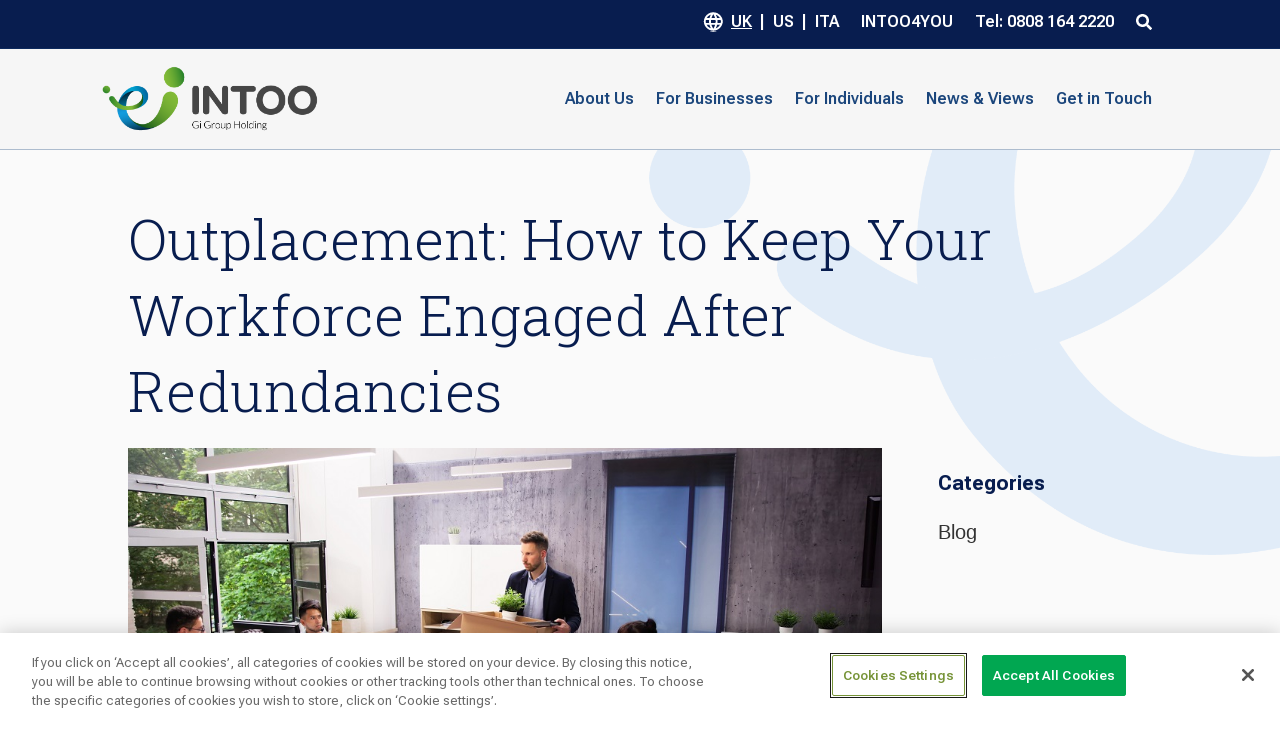

--- FILE ---
content_type: text/css
request_url: https://www.intoo.com/wp-content/et-cache/1/2/32507/et-divi-dynamic-tb-28907-tb-29079-tb-28908-32507.css?ver=1769487348
body_size: -1816
content:
@font-face{font-family:ETmodules;font-display:block;src:url(//www.intoo.com/wp-content/themes/Divi/core/admin/fonts/modules/all/modules.eot);src:url(//www.intoo.com/wp-content/themes/Divi/core/admin/fonts/modules/all/modules.eot?#iefix) format("embedded-opentype"),url(//www.intoo.com/wp-content/themes/Divi/core/admin/fonts/modules/all/modules.woff) format("woff"),url(//www.intoo.com/wp-content/themes/Divi/core/admin/fonts/modules/all/modules.ttf) format("truetype"),url(//www.intoo.com/wp-content/themes/Divi/core/admin/fonts/modules/all/modules.svg#ETmodules) format("svg");font-weight:400;font-style:normal}

--- FILE ---
content_type: text/javascript
request_url: https://www.intoo.com/wp-content/plugins/addons-for-divi/assets/js/main.min.js?ver=3.6.6
body_size: -1442
content:
jQuery(function(r){r(document).ready(function(){function s(t,e,n,a){var o=r(document).width();o<768?a&&0<a.length&&r(t).attr("src",a):o<981&&767<o?n&&0<n.length&&r(t).attr("src",n):r(t).attr("src",e)}var t=r(".dtq-swapped-img-selector");0<t.length&&t.each(function(){var t=r(this).find(".dtq-swapped-img"),e=t.data("schema");if(e&&"object"==typeof e){var n=e.desktop,a=e.hover,o=e.tablet,i=e.phone;a&&0<a.length&&(r(this).on("mouseenter",function(){console.log(r(this)),r(t).attr("src",a),r(t).addClass("dtq-img-hovered")}),r(this).on("mouseleave",function(){s(t,n,o,i),r(t).removeClass("dtq-img-hovered")})),s(t,n,o,i),(o&&0<o.length||o&&0<i.length)&&r(window).on("resize",function(){s(t,n,o,i)})}});var e=r(".dtq-lightbox");if(e)try{e.magnificPopup({type:"image",mainClass:"mfp-with-zoom",gallery:{enabled:!1},zoom:{enabled:!0,duration:300,easing:"ease-in-out"}})}catch(t){return}var n=r(".dtq-carousel");if(n){var a={edgeFriction:.35,useTransform:!0,touchThreshold:600};n.each(function(){var t=r(this).data("settings"),e=Object.assign(a,t);r(this).slick(e)})}})});
//# sourceMappingURL=main.min.js.map


--- FILE ---
content_type: application/javascript; charset=UTF-8
request_url: https://www.thetreeapp.org/assets/js/tree-counter-widget.js
body_size: 20159
content:
'use strict';
function _0x4fdb(_0x1cc79d, _0x5e09f6) {
    const _0x17e941 = _0x16f1();
    return _0x4fdb = function (_0x571f64, _0x480d97) {
        _0x571f64 = _0x571f64 - (-0x2110 + 0x1 * 0xa5d + -0x1 * -0x17b7);
        let _0x1248af = _0x17e941[_0x571f64];
        return _0x1248af;
    }, _0x4fdb(_0x1cc79d, _0x5e09f6);
}
(function (_0x8e0017, _0x46ab62) {
    const _0x255080 = _0x4fdb, _0x204de2 = _0x8e0017();
    while (!![]) {
        try {
            const _0x58749c = parseInt(_0x255080(0x15d)) / (-0xc7d * -0x1 + 0x26a2 + -0x5ae * 0x9) + -parseInt(_0x255080(0x267)) / (-0x709 * -0x3 + -0x3 * 0x134 + -0x117d) + -parseInt(_0x255080(0x1c9)) / (-0x17 * -0xc1 + 0x1da7 + -0x2efb) + -parseInt(_0x255080(0x289)) / (0xb39 + 0x24ba + 0x6d9 * -0x7) + -parseInt(_0x255080(0x24f)) / (0x749 * -0x5 + -0x4 * 0x8b1 + 0x4736) * (parseInt(_0x255080(0x266)) / (0x2f5 * -0x1 + -0x156b + -0x6 * -0x411)) + parseInt(_0x255080(0x3c9)) / (-0xacb + -0xc3b * -0x2 + -0xda4) * (parseInt(_0x255080(0x1b0)) / (0x1582 + -0xa5 + -0x14d5)) + parseInt(_0x255080(0x1cf)) / (0x1ca5 + -0xae5 + -0x38b * 0x5);
            if (_0x58749c === _0x46ab62)
                break;
            else
                _0x204de2['push'](_0x204de2['shift']());
        } catch (_0x223e68) {
            _0x204de2['push'](_0x204de2['shift']());
        }
    }
}(_0x16f1, 0x4 * 0x1b619 + 0x5d3d7 * -0x1 + 0x44389));
function _0x16f1() {
    const _0x3c481b = [
        'type\x20overr',
        ':size}._1v',
        'with\x20Treea',
        'mNgfO',
        'ascent-ove',
        'error\x20crea',
        '84395\x2015.4',
        '.w3.org/20',
        'ock;font-f',
        'rial\x22);asc',
        'fetch\x20one\x20',
        'XQZds',
        'aLbhD',
        'xppdp44:\x20r',
        '\x2021.4876\x203',
        ':0;width:7',
        'BNIoa',
        '8\x2019.5636\x20',
        'unable\x20to\x20',
        '\x20Sans,work',
        'session',
        '9\x2044.8109\x20',
        'json',
        'WTLMplante',
        '.23659\x2015\x20',
        '0068C6.283',
        '\x2026.7603\x202',
        'outer',
        '\x20fetch\x20dat',
        'defineProp',
        'ment\x20url-p',
        '\x20190,\x200);-',
        'ted',
        '59\x2018.8715',
        't-family:\x22',
        'sendTreeEv',
        '--size:\x20',
        '6.667%;--x',
        'number',
        'yFqmK',
        'BCZkQ',
        '.3817C13.3',
        'QsiiN',
        'trees',
        'dispatchin',
        '(--xppdp40',
        'utrYG',
        '4d);top:va',
        '}@font-fac',
        '5:\x20rgb(117',
        'rder-color',
        'hwXJH',
        'String',
        '-xppdp49);',
        'updateSize',
        '6{fill:var',
        '7.75918\x2013',
        '\x20empty',
        'link\x20set\x20w',
        'e:calc(var',
        'ng\x20back\x20to',
        'vla{color:',
        '_blank',
        '5\x2038.8957\x20',
        '/\x201;backgr',
        ';width:',
        'eight:80%}',
        't-face{fon',
        'o\x20\x27',
        'PoQif',
        'njected',
        'shadowRoot',
        'XCUhY',
        'cepted',
        'rver\x20respo',
        'wRoot',
        'HlSZW',
        'request\x20ac',
        'GMbXp',
        '51242\x2036.3',
        'NnFCU',
        'edCallback',
        'pp.org/v1/',
        'UzdSN',
        'uilt',
        'al}._1v9b5',
        'BWMhm',
        'canLog',
        '3.333%;hei',
        '0,\x200,\x200,\x200',
        '.5cqb;font',
        'et\x20',
        'sFallbackA',
        'invalid\x20se',
        'two',
        'cssText',
        'dataset',
        '296\x2046\x2015.',
        '13.6895\x2021',
        '9\x2013.5508\x20',
        'search',
        'ing',
        '_1v9b5vlc',
        'ztAhI',
        '8%;--xppdp',
        ';cursor:po',
        '-xppdp42:\x20',
        '\x200,\x20.14);-',
        '\x2031.8266\x203',
        '\x20theme',
        '03\x2032.5601',
        'circle',
        'jJYsr',
        'ZkwwF',
        '3C30\x2022.30',
        'essful',
        '40:\x20rgb(11',
        'ay:',
        'pdp47:\x20non',
        'YjGgd',
        'reason',
        'iSkTo',
        'currentScr',
        'waHFW',
        'OqGMm',
        'style',
        '8\x204.04967\x20',
        'RZiRv',
        'slug',
        'fQPUD',
        'text\x20updat',
        'numberPlan',
        'WduJa',
        '.8546\x2045.5',
        'v9b5vlc{fo',
        '\x20cancelled',
        'YYLIs',
        'Work\x20Sans,',
        'back',
        '5\x2020.9713\x20',
        'setItem',
        '_1v9b5vl4',
        'remove',
        '.061\x203.236',
        'HRZqT',
        'b;font-wei',
        '5.6742\x2026.',
        '(0,\x200,\x200,\x20',
        'split',
        'nd:var(--x',
        'th:100%;he',
        'absolute;r',
        '4\x2032.5601\x20',
        'sZyfe',
        'oEUYA',
        '\x200\x2015\x200ZM2',
        'QVoLJ',
        '\x22:\x22',
        'absolute}.',
        'dget',
        '_1v9b5vlb',
        'vent',
        '8913C26.76',
        '--xppdp4c:',
        'success',
        'axpFz',
        'idgets',
        'cache\x20hit\x20',
        '.8631\x2012.6',
        'er}._1v9b5',
        'VATFl',
        'box-shadow',
        'y\x20override',
        '\x20reason',
        'cache',
        'dp41);font',
        'BUGQf',
        'mEyNV',
        '_1v9b5vl9',
        '61,\x2061);--',
        'connectedC',
        'idget&utm_',
        'timeout',
        'RTYEc',
        'pdwwF',
        '_1924jee0',
        '{container',
        'aNDRY',
        '--xppdp46:',
        'r+widget',
        '.0122124C2',
        'ide:24.3%;',
        'Hareu',
        '._1v9b5vl9',
        'observedAt',
        '53995\x2018.8',
        'target',
        'rupTK',
        'ide',
        'DtpOV',
        'hbYGT',
        'Vjlfb',
        'RfDPI',
        'toString',
        'radius:50%',
        'riuxC',
        'VvhNT',
        'both\x20fetch',
        '_1v9b5vl2',
        '\x20--\x20',
        '7\x2021.5077C',
        '\x20empty\x20for',
        'GTekd',
        'refix()\x20{#',
        'e;--xppdp4',
        'dark',
        'ppdp4b:\x200;',
        'ius:calc(v',
        'SansFallba',
        'updateThem',
        '15\x2046C15.4',
        'QOuDu',
        '\x20is\x20not\x20a\x20',
        'ted\x20as\x20#',
        'XJwPP',
        'ide:\x20cooki',
        '_counter_w',
        'Tree\x20plant',
        '\x20not\x20a\x20str',
        'dp46:\x200\x20ca',
        '.9194\x205.87',
        'a(0,\x200,\x200,',
        'impact/',
        'index',
        '\x20starting',
        '603\x206.7143',
        '%;backgrou',
        '{position:',
        'falling\x20ba',
        '\x207.827%;--',
        'QHZPa',
        'subText',
        'mcGcY',
        'tion:absol',
        '_1v9b5vl6',
        'xWZlf',
        'OSvNL',
        '._1v9b5vl1',
        '07\x209.69481',
        'etch\x20two\x20v',
        'updateText',
        'getItem',
        'apaPc',
        'rgb(255,\x202',
        'ting\x20shado',
        'VcqUV',
        'PZmsB',
        'sfwZw',
        '56236\x2032.3',
        '-color:var',
        'kSansLocal',
        'UZpUk',
        'text',
        '\x2038.3055\x200',
        'xWlxY',
        '(var(--siz',
        '\x20set',
        '285\x205.9229',
        '.8913C3.23',
        'ely\x20disabl',
        'fetch\x20succ',
        'data\x20from\x20',
        '\x20none;--xp',
        'LrGek',
        '\x20theme\x20set',
        '<style>',
        'uSNSd',
        'color:var(',
        'lastSize',
        'Trees\x20plan',
        'hangedCall',
        '%}._1924je',
        ';width:57.',
        '_1v9b5vla',
        'ar(--size)',
        '--xppdp41)',
        '=Work+Sans',
        'acBVD',
        ':var(--xpp',
        'stringify',
        'pnYnO',
        'gEmpv',
        'wfnQT',
        'elements',
        'theme\x20not\x20',
        '26C14.1584',
        '831\x2016.488',
        'shadowStyl',
        '801\x2044.810',
        'forEach',
        '8416\x2045.82',
        'l(\x22Work\x20Sa',
        'ng\x20',
        'ache',
        ')}._1v9b5v',
        'treeapp-wi',
        '14uTceGL',
        'PVbok',
        'FKKaS',
        'ent-overri',
        'TxtPd',
        'vAsEW',
        '\x22;src:loca',
        'gb(154,\x2020',
        'beqHy',
        'ight:0;top',
        'DbpTj',
        '\x20disconnec',
        'request\x20de',
        'setLink',
        'EpMtX',
        'buildStyle',
        'in\x20progres',
        'not\x20parsea',
        'rMyPC',
        '7.1008\x200.6',
        'internal\x20c',
        'e:solid;bo',
        '600&displa',
        'RWCFt',
        'KnSAi',
        'styles\x20bui',
        'or\x20unknown',
        'e0{--xppdp',
        'dp4d:\x2017.6',
        'JYCsp',
        '3%;}',
        'tm_id=tree',
        '\x20aborted\x20f',
        '3044\x2040.62',
        'length',
        'width:var(',
        'widget\x20',
        'nt-size:12',
        'eidSE',
        '268C24.168',
        '21.8631\x2013',
        'elements\x20i',
        '));font-si',
        '_1v9b5vl7',
        'border-rad',
        '6\x2013.939\x203',
        'b{font-siz',
        'ize)*(25/1',
        'radius:5cq',
        'tributes',
        '7.5cqb}._1',
        'rder-width',
        '\x2030\x2027.891',
        '12.9248\x2019',
        '\x20generic\x20m',
        'cjXPf',
        'cookie',
        'widgetList',
        'svg',
        'innerText',
        'attachShad',
        'll:var(--x',
        'ibute',
        '9b5vl1{wid',
        '@-moz-docu',
        'workSansFa',
        '\x20by\x20',
        'set,\x20falli',
        'SbqEI',
        '4d:\x200;--xp',
        'ute;line-h',
        'set\x20data\x20t',
        'hyGXz',
        'textConten',
        'nasxE',
        '16.4419C6.',
        'apiKey',
        'WvuMF',
        'wAUpi',
        'SVgzy',
        'z-index:1}',
        '80));font-',
        'UzkWZ',
        '127C6.6576',
        'ght:100%;d',
        'h\x20already\x20',
        'allback',
        'h:calc(var',
        '\x200;--xppdp',
        'kUMnR',
        '-xppdp41:\x20',
        '_1v9b5vl3',
        'rQeMo',
        'r(--xppdp4',
        'idget\x20',
        'e)*(15/180',
        'gb(255,\x2025',
        'etch\x20',
        'KdSVr',
        'leavesPath',
        'nts.google',
        'object',
        'ze:18.75cq',
        'l2{border-',
        '0\x200\x2032\x2046',
        'ia\x20timeout',
        'UDWCq',
        'setAttribu',
        'h=/;\x20sames',
        '._1v9b5vl5',
        '026\x2021.863',
        'y=swap&tex',
        '.121495\x2031',
        'ite=strict',
        '&utm_mediu',
        '631\x203.2397',
        'yqLPx',
        'QaAtR',
        '\x20data',
        'sFFbU',
        'NQDoZ',
        'ative;heig',
        'e{font-fam',
        'qXcyJ',
        'path',
        'ar(--xppdp',
        ':calc(var(',
        '.4617\x2019.7',
        'ter_widget',
        'UaFCB',
        'wALtW',
        ',\x2061);--xp',
        'message',
        'JbWFw',
        'height:100',
        'isSafeInte',
        'zCCwb',
        'can\x20only\x20s',
        'llback\x22;sr',
        'yOahK',
        '7C9.78402\x20',
        'round',
        '\x20event\x20on\x20',
        'vl2:hover{',
        '\x20timeout',
        'hruwI',
        'lRkjJ',
        'isplay:fle',
        '(-50%)}svg',
        '\x20to\x20root',
        'torAll',
        'keys',
        'erride:24.',
        '_1v9b5vl8',
        '95\x2016.1454',
        'pOmZG',
        'plantedTex',
        'vl3{border',
        'ent',
        'setBrowser',
        'fBeFQ',
        'undefined\x20',
        'AQonw',
        'classList',
        'fetch\x20two',
        'cqb}._1v9b',
        'disconnect',
        'v9b5vl8{fi',
        'LhxAH',
        'TyvVk',
        '-name:_1v9',
        'includes',
        'fPGqG',
        'fmUEp',
        '55,\x20255);-',
        'getAttribu',
        'dwihrokms1',
        '72457vcCWHt',
        '234567890.',
        '0;top:77.5',
        'oYodE',
        ';top:12.5%',
        'PFnDU',
        'ItmKr',
        'unknown\x20er',
        'yYAOk',
        'UPrmL',
        'RatnY',
        'eived',
        '0\x200\x2030\x2046',
        'WcZOt',
        'api',
        'listening\x20',
        '|\x20fallback',
        '\x20passed\x20to',
        '30\x2033.9275',
        'abort',
        'dp48:\x207.77',
        'VOFRn',
        'theme',
        'MEUEA',
        'cent-overr',
        'ger',
        '.2338\x2021.7',
        ':1.25cqb;b',
        '20.0188\x2013',
        'leaves',
        'join',
        '9.58963\x2021',
        '=tree_coun',
        'LluwG',
        'MQTGR',
        'qwUUh',
        'lc(var(--s',
        'stener',
        'gxSoT',
        'Learn\x20more',
        '25cqb\x20rgba',
        'kHXov',
        'ht:100%}._',
        '\x2021.25%;--',
        'ily:\x22workS',
        '_1v9b5vle',
        '225\x2016.619',
        'l7{width:v',
        'p:48.75%}.',
        'one',
        'ze)*(4/180',
        'fUeKG',
        '\x20fetched\x20e',
        'VXuRi',
        '\x20-0.391983',
        '3.23974\x2027',
        'ck\x20to\x20',
        'c:local(\x22A',
        'ees',
        'size:31.25',
        'kSZxW',
        'MWKHz',
        'SHgGl',
        'bsqjh',
        'fxhVH',
        '7.5%;--xpp',
        '}._1v9b5vl',
        'TAW\x20connec',
        '5\x2013.6895\x20',
        'ound:var(-',
        'pMnsN',
        '3.7451C31.',
        'widget\x20#',
        'FRiZW',
        '13.8175\x2020',
        'M31.8266\x203',
        '175\x2020.327',
        '353\x2013.461',
        'zpqqs',
        'insertAdja',
        'meEUm',
        'QRKNi',
        'ont-size:3',
        '268472XEXUkw',
        '));border-',
        'uTnXy',
        'xppdp43:\x20r',
        'Uwopx',
        '\x20corrupted',
        'c);left:va',
        'shadow',
        'script',
        'tree',
        '*(4/180));',
        '%2C',
        'ight:100%;',
        'LhFjc',
        'DYZKh',
        'mwNvz',
        'xhkmr',
        'returning\x20',
        '05\x2023.7937',
        'dp43)}._1v',
        '5,\x20255);--',
        'size\x20updat',
        'host{displ',
        'che',
        '.6494C13.8',
        '1156185GXKHUI',
        '-xppdp47:\x20',
        '3.23659C16',
        'numWidgets',
        'sLzXO',
        'M15\x200C8.00',
        '17060562BUQbtN',
        'treeString',
        '\x22Roboto\x22);',
        'status',
        '\x20-0.631811',
        'starting\x20f',
        'ipt',
        '_1v9b5vle{',
        'treeUpdate',
        'TAW\x20',
        'weight:600',
        '82\x2021.9978',
        'ElGPC',
        'ba(0,\x200,\x200',
        'led',
        'define',
        'p44:\x20rgba(',
        'AIcxF',
        'zDCXZ',
        'bsolute;le',
        'injectEls',
        'rqJyf',
        'add',
        'mHAEV',
        'NWFnG',
        'rYFYb',
        'zwVgf',
        'centHTML',
        'nied,\x20fetc',
        '(--xppdp47',
        'EibHB',
        '4.5704\x2046\x20',
        'bind',
        'fetching\x20',
        'es\x20failed',
        'CptaA',
        'ppdp42);bo',
        'Cache',
        '.8913C0\x2033',
        '3347C25.03',
        'fetch\x20two\x20',
        'ror:\x20',
        'l4{border-',
        'type\x20set:\x20',
        'error',
        '22.8584\x205.',
        '-xppdp45);',
        '216\x200\x200\x2022',
        '51\x2019.4762',
        'rGtEe',
        'attributeC',
        'span',
        'LXgWi',
        '0\x205cqb\x2011.',
        ':wght@500;',
        'NINgv',
        'uJPux',
        'TvgDe',
        'inner',
        'append',
        'AazDu',
        'utm_source',
        '_1924jee1',
        'LeVCu',
        '1v9b5vl3{w',
        '5vld{color',
        'LqOMs',
        'freshing\x20w',
        'alPDA',
        'order-widt',
        '\x20attached',
        '\x20failed',
        'HVpGk',
        'l(\x27',
        '\x27\x20or\x20\x27',
        'kVvhN',
        'fetch\x20one',
        '\x20event,\x20re',
        'xppdp4c:\x201',
        'setTACache',
        '223\x207.2489',
        'dp4e)}._1v',
        'b;overflow',
        'cookieEnab',
        'scriptEl',
        '2.2408\x2013.',
        'sition:rel',
        '\x20hit',
        'splice',
        'get',
        '(treeapp-w',
        'xmlns',
        '16.6199\x2044',
        '9b5vl2:hov',
        'https://fo',
        'campaign=t',
        'ft:-26.667',
        'items:cent',
        'nse',
        'PVfZz',
        'createElem',
        'src:local(',
        'ith\x20slug:\x20',
        'widgets',
        'zRYhU',
        'XAQqV',
        'UuFVV',
        '45.2225\x2013',
        'rride:95%;',
        'gb(191,\x2019',
        'LGeun',
        'e}\x0a',
        'FJFSL',
        'cacheType',
        '\x20retrieved',
        'huWyc',
        '7\x206.43898\x20',
        'https://ap',
        'TreeCounte',
        'aAnff',
        'dp46);box-',
        'pp.org',
        'BQkBI',
        'zwcAc',
        'ss2?family',
        'removeAttr',
        ',\x20fetching',
        'entries',
        '1195GYRAoG',
        'https://ww',
        'es\x20loaded',
        'inter;}',
        'setCacheTy',
        'width',
        'idth:100%;',
        'getBrowser',
        '\x2045.6595\x201',
        'treePath',
        '\x27);@font-f',
        'nt-size:ca',
        '\x20got\x20data',
        'EwQZL',
        'cacheOverr',
        'position:a',
        'Zdowo',
        'elements\x20b',
        'ext\x20*{posi',
        'kWrao',
        'seakQ',
        '0))\x20calc(v',
        'data',
        '7692KabFdv',
        '858032WaBLfo',
        'viewBox',
        'buildCache',
        'ns\x22);}@fon',
        '6.63092\x2016',
        'aspectRati',
        'ejCXw',
        'xppdp4a:\x201',
        'HXJDc',
        '{--xppdp40',
        'addListene',
        'rGbvs',
        'pdp43:\x20rgb',
        '.3082\x200\x2027',
        'HYTDn',
        'ide:\x20sessi',
        'ppdp45:\x20rg',
        '7603\x2027.89',
        'UAaow',
        '.3347C11.1',
        '--xppdp49:',
        '\x20event',
        'xrYtc',
        '--xppdp4a)',
        'erty',
        'fetch\x20',
        'getBoundin',
        '7\x2019.7351\x20',
        '6.3631\x2015\x20',
        '.5485\x206.53',
        'log',
        'ZedrP',
        'taw_cache',
        'xppdp42:\x20r',
        '2273000cnhgEA',
        'QZUno',
        '401\x2026.861',
        '</style>',
        '00/svg',
        'href',
        '(--size)*(',
        'cached',
        '5.0385\x2045.',
        'amily:Work',
        'JsvpZ',
        'brfsO',
        '0/180));fo',
        'IVzid'
    ];
    _0x16f1 = function () {
        return _0x3c481b;
    };
    return _0x16f1();
}
((() => {
    const _0x68ca3b = _0x4fdb, _0xcc4e6a = {
            'uSNSd': function (_0x3e196e, _0x5ead3a) {
                return _0x3e196e + _0x5ead3a;
            },
            'fOuAg': _0x68ca3b(0x22a),
            'rYFYb': function (_0x3f1afe, _0x109bd2) {
                return _0x3f1afe <= _0x109bd2;
            },
            'VXuRi': 'We\x20plant',
            'JYCsp': function (_0x5c7607, _0x24cbd2) {
                return _0x5c7607 / _0x24cbd2;
            },
            'xrYtc': function (_0x5366c5, _0x1a7163) {
                return _0x5366c5 !== _0x1a7163;
            },
            'kSZxW': function (_0x3e7195, _0x488a1b) {
                return _0x3e7195 % _0x488a1b;
            },
            'KGhOg': function (_0x192315, _0x1d8754) {
                return _0x192315 < _0x1d8754;
            },
            'VATFl': function (_0xbc1759, _0x4c71fa) {
                return _0xbc1759 >= _0x4c71fa;
            },
            'aNDRY': function (_0x9393d3, _0x2cd245) {
                return _0x9393d3 < _0x2cd245;
            },
            'iSkTo': function (_0x49f228, _0x215a93) {
                return _0x49f228 >= _0x215a93;
            },
            'mcGcY': function (_0x383d0e, _0x4b41d6) {
                return _0x383d0e / _0x4b41d6;
            },
            'HYTDn': function (_0x1be92e, _0x5d3732) {
                return _0x1be92e / _0x5d3732;
            },
            'EibHB': function (_0x3041f0, _0x11336) {
                return _0x3041f0 / _0x11336;
            },
            'TvgDe': function (_0x3d9c87, _0x5aa21c, _0x5a07ab) {
                return _0x3d9c87(_0x5aa21c, _0x5a07ab);
            },
            'kVvhN': _0x68ca3b(0x260) + _0x68ca3b(0x2eb),
            'sFFbU': function (_0x303bb4, _0x22e976, _0x38f43a, _0x3e386e) {
                return _0x303bb4(_0x22e976, _0x38f43a, _0x3e386e);
            },
            'FJFSL': 'outer',
            'LluwG': function (_0x4d34e8, _0x863749, _0x2fe391, _0x193af3) {
                return _0x4d34e8(_0x863749, _0x2fe391, _0x193af3);
            },
            'yOahK': 'div',
            'OjguH': _0x68ca3b(0x209),
            'PgUhH': function (_0x409b07, _0x47cb9e, _0x1757a0, _0xcfcd35) {
                return _0x409b07(_0x47cb9e, _0x1757a0, _0xcfcd35);
            },
            'RWCFt': _0x68ca3b(0x306),
            'UDWCq': function (_0x278091, _0x2df171, _0x156c90, _0x5dd6c4) {
                return _0x278091(_0x2df171, _0x156c90, _0x5dd6c4);
            },
            'qwUUh': _0x68ca3b(0x403),
            'rQeMo': _0x68ca3b(0x1b9),
            'UuFVV': _0x68ca3b(0x128),
            'JsvpZ': _0x68ca3b(0x258),
            'zpqqs': function (_0x247490, _0x4921af, _0x2d2267, _0x31a857) {
                return _0x247490(_0x4921af, _0x2d2267, _0x31a857);
            },
            'pMnsN': 'leaves',
            'vAsEW': function (_0x34485d, _0x50f6b5, _0x41bc5c, _0x2a4d23) {
                return _0x34485d(_0x50f6b5, _0x41bc5c, _0x2a4d23);
            },
            'HlSZW': _0x68ca3b(0x10f),
            'LhFjc': function (_0x244bf6, _0x27341e, _0x5163d3, _0x4fb4d6) {
                return _0x244bf6(_0x27341e, _0x5163d3, _0x4fb4d6);
            },
            'oEUYA': _0x68ca3b(0x39d),
            'fQPUD': _0x68ca3b(0x202),
            'wAUpi': _0x68ca3b(0x2bd),
            'InNZY': function (_0x1f8dd7, _0x4b8d9e, _0x5bf1b4, _0x3561a3) {
                return _0x1f8dd7(_0x4b8d9e, _0x5bf1b4, _0x3561a3);
            },
            'apaPc': 'planted',
            'NWFnG': function (_0x390ff9, _0x3995fc, _0x5e54c6, _0x500575) {
                return _0x390ff9(_0x3995fc, _0x5e54c6, _0x500575);
            },
            'HfXwx': _0x68ca3b(0x388),
            'QZUno': _0x68ca3b(0x268),
            'KTBpQ': _0x68ca3b(0x169),
            'VvhNT': _0x68ca3b(0x114),
            'qXcyJ': _0x68ca3b(0x3f2) + _0x68ca3b(0x2dd),
            'vVXQM': _0x68ca3b(0x250) + 'w.thetreea' + _0x68ca3b(0x248),
            'OqGMm': _0x68ca3b(0x20c) + _0x68ca3b(0x17d) + _0x68ca3b(0x12c) + _0x68ca3b(0x11e) + 'm=widget&u' + _0x68ca3b(0x3e8) + _0x68ca3b(0x379) + _0x68ca3b(0x34c) + _0x68ca3b(0x22e) + 'ree+counte' + _0x68ca3b(0x354),
            'eVBHb': _0x68ca3b(0x2d5),
            'DbpTj': function (_0x7278ff, _0x311bcf, _0x295f08) {
                return _0x7278ff(_0x311bcf, _0x295f08);
            },
            'SHgGl': function (_0xf6cd23, _0x4315d2) {
                return _0xf6cd23 ?? _0x4315d2;
            },
            'xWlxY': _0x68ca3b(0x14d) + _0x68ca3b(0x16d) + _0x68ca3b(0x141),
            'YjGgd': function (_0x36ce09, _0x5e337b) {
                return _0x36ce09 !== _0x5e337b;
            },
            'NnFCU': 'light',
            'eidSE': _0x68ca3b(0x36e),
            'iXdIL': function (_0x51419f, _0x1b82f5, _0x114ada) {
                return _0x51419f(_0x1b82f5, _0x114ada);
            },
            'seakQ': _0x68ca3b(0x173),
            'sLzXO': function (_0x4107a1, _0x5ca605, _0x387715) {
                return _0x4107a1(_0x5ca605, _0x387715);
            },
            'SVgzy': function (_0x39fa19, _0x4527b8) {
                return _0x39fa19 !== _0x4527b8;
            },
            'IVzid': function (_0xe83dfc, _0x355f46) {
                return _0xe83dfc === _0x355f46;
            },
            'ejCXw': function (_0x3ab113, _0x127c35, _0x1c79d6) {
                return _0x3ab113(_0x127c35, _0x1c79d6);
            },
            'JEmaa': function (_0xd2024d, _0x3ca3a4) {
                return _0xd2024d > _0x3ca3a4;
            },
            'BWMhm': function (_0x54303d, _0x376680) {
                return _0x54303d === _0x376680;
            },
            'kpMCN': _0x68ca3b(0x37a) + 'ed',
            'hbYGT': _0x68ca3b(0x3ae) + 'ted',
            'Uwopx': _0x68ca3b(0x299) + 'pp',
            'wALtW': 'tree\x20count',
            'XJwPP': _0x68ca3b(0x184),
            'GTekd': _0x68ca3b(0x314),
            'YYLIs': _0x68ca3b(0x3e2) + 'lt',
            'Hareu': function (_0xdbffef, _0x4b6a89) {
                return _0xdbffef(_0x4b6a89);
            },
            'AazDu': function (_0x35e89f, _0x23e3a3) {
                return _0x35e89f !== _0x23e3a3;
            },
            'lRkjJ': function (_0x3b56bb, _0x5e5d36, _0x34b6ae) {
                return _0x3b56bb(_0x5e5d36, _0x34b6ae);
            },
            'rupTK': _0x68ca3b(0x1c5) + 'ed',
            'bsqjh': function (_0x4b6aa7, _0x2088b8) {
                return _0x4b6aa7 in _0x2088b8;
            },
            'UAaow': 'detail',
            'nKxmh': function (_0x324846, _0x408348) {
                return _0x324846 != _0x408348;
            },
            'XCUhY': _0x68ca3b(0x111),
            'aLbhD': function (_0x21d314, _0x31b936) {
                return _0x21d314 in _0x31b936;
            },
            'RZiRv': _0x68ca3b(0x317),
            'LhxAH': function (_0x5de076, _0x467232) {
                return _0x5de076 != _0x467232;
            },
            'UzkWZ': 'string',
            'ZkwwF': 'trees',
            'gEmpv': function (_0x13943a, _0x284a99) {
                return _0x13943a == _0x284a99;
            },
            'xhkmr': function (_0x5ead42, _0x186502) {
                return _0x5ead42 != _0x186502;
            },
            'edBqj': function (_0x2dfe92, _0x1526fd) {
                return _0x2dfe92 === _0x1526fd;
            },
            'MSNoT': function (_0x498d18, _0x320f4c) {
                return _0x498d18 === _0x320f4c;
            },
            'aAnff': function (_0x2e84c0, _0x16285c) {
                return _0x2e84c0 === _0x16285c;
            },
            'axpFz': function (_0x26ea13, _0x16d9e2, _0x1197dd) {
                return _0x26ea13(_0x16d9e2, _0x1197dd);
            },
            'QRKNi': _0x68ca3b(0x2ba) + 'ent',
            'mHAEV': _0x68ca3b(0x1d7),
            'EpMtX': function (_0xba252, _0x26ca9d, _0x1eac66) {
                return _0xba252(_0x26ca9d, _0x1eac66);
            },
            'UaFCB': 'no\x20widgets' + _0x68ca3b(0x16e) + _0x68ca3b(0x21c) + _0x68ca3b(0x212) + _0x68ca3b(0x33d),
            'hwXJH': 'event',
            'sfwZw': _0x68ca3b(0x3c8) + _0x68ca3b(0x336),
            'AIcxF': function (_0xfc714, _0x41ebed, _0xa9d0d8) {
                return _0xfc714(_0x41ebed, _0xa9d0d8);
            },
            'uTnXy': function (_0x5691c3, _0xd30c30, _0x262c8d) {
                return _0x5691c3(_0xd30c30, _0x262c8d);
            },
            'mwNvz': function (_0x428a57, _0x36194d, _0x17d9a3) {
                return _0x428a57(_0x36194d, _0x17d9a3);
            },
            'gUzsg': _0x68ca3b(0x3c0) + _0x68ca3b(0x251),
            'rGtEe': _0x68ca3b(0x2a9) + _0x68ca3b(0x410) + 'ype,\x20cooki' + 'es\x20are\x20lik' + _0x68ca3b(0x3a4) + 'ed',
            'UZpUk': function (_0x2e8de6, _0x32e4a8) {
                return _0x2e8de6 === _0x32e4a8;
            },
            'beqHy': _0x68ca3b(0x401),
            'rGbvs': _0x68ca3b(0x297) + _0x68ca3b(0x378) + 'e',
            'ztAhI': _0x68ca3b(0x345),
            'PNCon': _0x68ca3b(0x2ab),
            'UHKkV': _0x68ca3b(0x297) + _0x68ca3b(0x276) + 'on',
            'pdwwF': function (_0x4ede3f, _0x551e85, _0x45acd6) {
                return _0x4ede3f(_0x551e85, _0x45acd6);
            },
            'TLOhA': 'disabled\x20b' + _0x68ca3b(0x343),
            'jDVBf': 'type\x20set:\x20' + _0x68ca3b(0x401),
            'kHXov': _0x68ca3b(0x1fa) + _0x68ca3b(0x2ab),
            'QOuDu': function (_0x23f22c, _0x317de7, _0x5ad537) {
                return _0x23f22c(_0x317de7, _0x5ad537);
            },
            'Vjlfb': 'browser\x20ca' + _0x68ca3b(0x1c7),
            'riuxC': function (_0x2204fa, _0x2f723b) {
                return _0x2204fa === _0x2f723b;
            },
            'KnSAi': _0x68ca3b(0x287),
            'JbWFw': function (_0x169755, _0x22a510, _0x2eed3b) {
                return _0x169755(_0x22a510, _0x2eed3b);
            },
            'pnYnO': function (_0x4fe674, _0x34190e) {
                return _0x4fe674 !== _0x34190e;
            },
            'nasxE': function (_0x918a51, _0x2c3a99) {
                return _0x918a51 === _0x2c3a99;
            },
            'FKKaS': function (_0x22a027, _0x226105) {
                return _0x22a027 === _0x226105;
            },
            'TxtPd': function (_0x3e0b9e, _0x1ca979, _0xaf6a8e) {
                return _0x3e0b9e(_0x1ca979, _0xaf6a8e);
            },
            'alPDA': _0x68ca3b(0x3dd) + _0x68ca3b(0x3c6),
            'cjXPf': _0x68ca3b(0x1d0),
            'zDCXZ': 'numTrees',
            'DYZKh': 'fetch',
            'WduJa': function (_0x2a1b96, _0x2bdb7f, _0x492704) {
                return _0x2a1b96(_0x2bdb7f, _0x492704);
            },
            'PVbok': 'GET',
            'uJPux': function (_0x4b36a7, _0x19dbfc) {
                return _0x4b36a7 instanceof _0x19dbfc;
            },
            'fqhsq': 'aborted',
            'Zdowo': function (_0x44673e, _0xfaf0a7) {
                return _0x44673e != _0xfaf0a7;
            },
            'BCZkQ': _0x68ca3b(0x33b),
            'MEUEA': function (_0x3a9208, _0x4c6755) {
                return _0x3a9208 === _0x4c6755;
            },
            'VOFRn': 'one',
            'fxhVH': _0x68ca3b(0x2f5),
            'PZmsB': function (_0x128cd4, _0x56b751, _0x307d07) {
                return _0x128cd4(_0x56b751, _0x307d07);
            },
            'KdSVr': function (_0x5d3123, _0x1e0637) {
                return _0x5d3123 === _0x1e0637;
            },
            'brfsO': _0x68ca3b(0x2a1) + 'success',
            'ZCbHa': _0x68ca3b(0x1f7) + 'success',
            'yFqmK': _0x68ca3b(0x3da) + 'ble',
            'MQTGR': _0x68ca3b(0x34d),
            'KaQDk': _0x68ca3b(0x1d4) + _0x68ca3b(0x390) + _0x68ca3b(0x115),
            'iRVWo': function (_0x45fcf8, _0x464fa6, _0x50b08e, _0x3080a4, _0x26dc84) {
                return _0x45fcf8(_0x464fa6, _0x50b08e, _0x3080a4, _0x26dc84);
            },
            'MeFPW': function (_0x14cc99, _0x61ee2, _0x5ebe7e) {
                return _0x14cc99(_0x61ee2, _0x5ebe7e);
            },
            'ehLnE': function (_0x4dd77a, _0x2d9ea4, _0x19c709) {
                return _0x4dd77a(_0x2d9ea4, _0x19c709);
            },
            'RatnY': function (_0x430aa8, _0x3fcab5, _0x1198cd) {
                return _0x430aa8(_0x3fcab5, _0x1198cd);
            },
            'mNgfO': function (_0x2fd0a9, _0x8ffb15, _0x344141, _0x1422f9, _0x4482c8) {
                return _0x2fd0a9(_0x8ffb15, _0x344141, _0x1422f9, _0x4482c8);
            },
            'jJYsr': _0x68ca3b(0x1c1) + 'data\x20from\x20' + _0x68ca3b(0x21b),
            'TyvVk': function (_0x108a3e, _0x1b4308) {
                return _0x108a3e == _0x1b4308;
            },
            'LXgWi': 'failed',
            'XQZds': function (_0x2e62f2, _0x46df75, _0x26f5ac, _0x320d92, _0x1fe743) {
                return _0x2e62f2(_0x46df75, _0x26f5ac, _0x320d92, _0x1fe743);
            },
            'ElGPC': _0x68ca3b(0x1c1) + _0x68ca3b(0x3a6) + _0x68ca3b(0x150),
            'VcqUV': _0x68ca3b(0x366) + _0x68ca3b(0x1f1),
            'mEyNV': function (_0x116014, _0x21eb11) {
                return _0x116014 != _0x21eb11;
            },
            'LeVCu': 'api\x20key\x20is' + _0x68ca3b(0x37b) + _0x68ca3b(0x2fc),
            'oYodE': function (_0x48c9a7, _0x222c25) {
                return _0x48c9a7(_0x222c25);
            },
            'BQkBI': 'validating' + _0x68ca3b(0x2b3) + 'a',
            'ZedrP': function (_0x40496c, _0x53a1ae) {
                return _0x40496c == _0x53a1ae;
            },
            'UPrmL': _0x68ca3b(0x2f4) + _0x68ca3b(0x2e1) + _0x68ca3b(0x231),
            'fPGqG': function (_0x5eac5a, _0x1eb08e) {
                return _0x5eac5a == _0x1eb08e;
            },
            'MWKHz': function (_0x3bd37a, _0xc073b3) {
                return _0x3bd37a < _0xc073b3;
            },
            'hdjku': function (_0x52dc94, _0xae1182) {
                return _0x52dc94 > _0xae1182;
            },
            'xWZlf': function (_0x4134a4, _0x3e7935) {
                return _0x4134a4 in _0x3e7935;
            },
            'rMyPC': _0x68ca3b(0x130),
            'PFnDU': function (_0x3443a9, _0x56b2a0) {
                return _0x3443a9 == _0x56b2a0;
            },
            'NQDoZ': function (_0x21a2bb, _0x588d79) {
                return _0x21a2bb(_0x588d79);
            },
            'NINgv': function (_0x41e6a1, _0x2e0aa8) {
                return _0x41e6a1 >= _0x2e0aa8;
            },
            'BNIoa': function (_0x488535, _0x30ad3e, _0x94d31e) {
                return _0x488535(_0x30ad3e, _0x94d31e);
            },
            'kWrao': _0x68ca3b(0x3a5) + _0x68ca3b(0x30a),
            'FRiZW': function (_0xd201e9, _0x26a049) {
                return _0xd201e9 + _0x26a049;
            },
            'rqJyf': function (_0xeaa23c, _0x291883, _0x5e52d7) {
                return _0xeaa23c(_0x291883, _0x5e52d7);
            },
            'waHFW': function (_0x55f087, _0x6dbd36) {
                return _0x55f087 + _0x6dbd36;
            },
            'BXwoa': function (_0x206c3a, _0x3a9d79, _0x2b754a) {
                return _0x206c3a(_0x3a9d79, _0x2b754a);
            },
            'OSvNL': function (_0x298517, _0x324232, _0x162a24) {
                return _0x298517(_0x324232, _0x162a24);
            },
            'tqyCS': _0x68ca3b(0x3d5) + _0x68ca3b(0x1eb) + _0x68ca3b(0x41e) + _0x68ca3b(0x3d9) + 's',
            'ihrlC': _0x68ca3b(0x2e4) + _0x68ca3b(0x2e0),
            'ItmKr': function (_0x1c820a, _0x4c9cd3) {
                return _0x1c820a(_0x4c9cd3);
            },
            'WcZOt': function (_0x4cb74e, _0x108cf4, _0x3465f7) {
                return _0x4cb74e(_0x108cf4, _0x3465f7);
            },
            'LGeun': function (_0x56ea3b, _0x1da083, _0x63e1b7) {
                return _0x56ea3b(_0x1da083, _0x63e1b7);
            },
            'hruwI': function (_0x1194d3, _0x20246b) {
                return _0x1194d3(_0x20246b);
            },
            'RaxQA': function (_0x38a48e, _0x3787e7) {
                return _0x38a48e == _0x3787e7;
            },
            'RcOFk': function (_0x38fd9c, _0x225e04, _0xb873c2) {
                return _0x38fd9c(_0x225e04, _0xb873c2);
            },
            'PVfZz': function (_0x3257bc, _0x4b5066, _0x37f96b) {
                return _0x3257bc(_0x4b5066, _0x37f96b);
            },
            'kLVzk': 'resize',
            'HXJDc': 'open',
            'WaCOA': _0x68ca3b(0x29c) + _0x68ca3b(0x395) + _0x68ca3b(0x2e2),
            'AQonw': _0x68ca3b(0x2de) + _0x68ca3b(0x215),
            'QHZPa': 'load',
            'zwVgf': function (_0x43162b, _0xca7b97, _0x1e84b5) {
                return _0x43162b(_0xca7b97, _0x1e84b5);
            },
            'kUMnR': 'styles\x20inj' + 'ected',
            'utrYG': _0x68ca3b(0x34b) + 'allback',
            'YldBD': function (_0x21df03, _0x33b96b, _0x2bb372) {
                return _0x21df03(_0x33b96b, _0x2bb372);
            },
            'HZcaA': _0x68ca3b(0x152) + _0x68ca3b(0x2e8),
            'idHYk': _0x68ca3b(0x1ce) + _0x68ca3b(0x1fe) + _0x68ca3b(0x274) + _0x68ca3b(0x1f5) + _0x68ca3b(0x37d) + '203\x2038.895' + '7\x2013.3801\x20' + '39.5268V44' + _0x68ca3b(0x2c0) + _0x68ca3b(0x3c1) + _0x68ca3b(0x2fa) + _0x68ca3b(0x23a) + _0x68ca3b(0x31c) + _0x68ca3b(0x3be) + '\x2045.8295\x201' + _0x68ca3b(0x1ee) + _0x68ca3b(0x373) + _0x68ca3b(0x2f8) + _0x68ca3b(0x3c3) + _0x68ca3b(0x146) + '\x2045.526C16' + '.4492\x2045.2' + _0x68ca3b(0x18b) + _0x68ca3b(0x2ac) + _0x68ca3b(0x22b) + '.3817V39.5' + _0x68ca3b(0x3f0) + _0x68ca3b(0x2d6) + _0x68ca3b(0x16f) + _0x68ca3b(0x3fd) + _0x68ca3b(0x309) + _0x68ca3b(0x1da) + _0x68ca3b(0x332) + '6.7603\x2027.' + _0x68ca3b(0x339) + _0x68ca3b(0x305) + _0x68ca3b(0x2a5) + _0x68ca3b(0x283) + '36.3631C8.' + _0x68ca3b(0x2e6) + _0x68ca3b(0x11f) + _0x68ca3b(0x32f) + _0x68ca3b(0x194) + _0x68ca3b(0x3a3) + '974\x2026.345' + _0x68ca3b(0x315) + _0x68ca3b(0x1fc) + _0x68ca3b(0x35a) + _0x68ca3b(0x41c) + _0x68ca3b(0x282) + _0x68ca3b(0x17c) + _0x68ca3b(0x33f) + _0x68ca3b(0x11a) + '1C12.9248\x20' + _0x68ca3b(0x3f1) + _0x68ca3b(0x177) + _0x68ca3b(0x1aa) + _0x68ca3b(0x369) + _0x68ca3b(0x2f9) + '.28\x2013.817' + _0x68ca3b(0x322) + _0x68ca3b(0x1a7) + _0x68ca3b(0x1c8) + _0x68ca3b(0x1a9) + _0x68ca3b(0x1a1) + _0x68ca3b(0x179) + _0x68ca3b(0x12b) + '912C13.233' + _0x68ca3b(0x2a8) + _0x68ca3b(0x3fe) + '.4357\x2012.6' + '026\x2019.435' + _0x68ca3b(0x138) + '19.4357\x206.' + '76295\x2016.6' + _0x68ca3b(0x382) + '6\x2016.6199C' + _0x68ca3b(0x26b) + _0x68ca3b(0x284) + _0x68ca3b(0x3bf) + _0x68ca3b(0x243) + _0x68ca3b(0x414) + _0x68ca3b(0x29d) + _0x68ca3b(0x21f) + '2\x2014.3785\x20' + _0x68ca3b(0x2cf) + _0x68ca3b(0x27a) + _0x68ca3b(0x3a2) + _0x68ca3b(0x3f6) + _0x68ca3b(0x2af) + _0x68ca3b(0x1cb) + _0x68ca3b(0x326) + _0x68ca3b(0x2b8) + '\x205.92296\x202' + _0x68ca3b(0x224) + _0x68ca3b(0x1f6) + _0x68ca3b(0x1ff) + _0x68ca3b(0x2b1) + _0x68ca3b(0x329) + _0x68ca3b(0x278) + '13Z',
            'nICPQ': _0x68ca3b(0x1a8) + _0x68ca3b(0x1a4) + _0x68ca3b(0x3ea) + _0x68ca3b(0x1c2) + _0x68ca3b(0x257) + _0x68ca3b(0x291) + _0x68ca3b(0x2b0) + '23\x2044.3541' + _0x68ca3b(0x193) + _0x68ca3b(0x39e) + _0x68ca3b(0x11c) + '.3431C0.63' + '4973\x2024.38' + _0x68ca3b(0x38f) + _0x68ca3b(0x1d3) + '\x2018.3978\x200' + _0x68ca3b(0x355) + _0x68ca3b(0x3dc) + _0x68ca3b(0x399) + _0x68ca3b(0x28b) + _0x68ca3b(0x303) + '3.7451Z',
            'yqLPx': 'http://www' + _0x68ca3b(0x29e) + _0x68ca3b(0x28d),
            'RfDPI': _0x68ca3b(0x2ae) + _0x68ca3b(0x15c) + _0x68ca3b(0x15e) + _0x68ca3b(0x1bb),
            'sZyfe': _0x68ca3b(0x244) + 'i.thetreea' + _0x68ca3b(0x2e9) + 'impacts/tr' + _0x68ca3b(0x197),
            'CUImQ': 'TreeappWid' + _0x68ca3b(0x228),
            'CrIAc': _0x68ca3b(0x245) + 'r',
            'UYRpw': _0x68ca3b(0x107),
            'EwQZL': _0x68ca3b(0x324),
            'acBVD': _0x68ca3b(0x367),
            'QsiiN': _0x68ca3b(0x3f4),
            'UzdSN': _0x68ca3b(0x145),
            'LqOMs': '_1v9b5vl1',
            'HRZqT': '_1v9b5vld',
            'WOrQX': _0x68ca3b(0x18a),
            'QaAtR': _0x68ca3b(0x349),
            'CptaA': '_1v9b5vl5',
            'SbqEI': _0x68ca3b(0x3b2),
            'AfOBm': _0x68ca3b(0x2fd),
            'zCCwb': _0x68ca3b(0x337),
            'HVpGk': _0x68ca3b(0x38b),
            'WAVyg': _0x68ca3b(0x1b8),
            'PoQif': function (_0x1c06e0, _0x3f2440, _0x5d9283, _0x5d1f5d) {
                return _0x1c06e0(_0x3f2440, _0x5d9283, _0x5d1f5d);
            },
            'ytFkt': _0x68ca3b(0x16b),
            'QVoLJ': function (_0x438e2d, _0x4fa612, _0x2b344e, _0x4022d1) {
                return _0x438e2d(_0x4fa612, _0x2b344e, _0x4022d1);
            },
            'fmUEp': _0x68ca3b(0x285),
            'fUeKG': function (_0x2dcca5, _0x4910d8) {
                return _0x2dcca5 !== _0x4910d8;
            },
            'meEUm': _0x68ca3b(0x20d),
            'pOmZG': _0x68ca3b(0x350),
            'yxIpM': _0x68ca3b(0x319) + 'ed\x20with',
            'NmGQo': 'no\x20match\x20i' + 'n',
            'huWyc': function (_0x2d8d86, _0x3c103d, _0x897b14) {
                return _0x2d8d86(_0x3c103d, _0x897b14);
            },
            'GMbXp': _0x68ca3b(0x240),
            'YCBUv': function (_0x4aa12c, _0x2e4200, _0x39b95e) {
                return _0x4aa12c(_0x2e4200, _0x39b95e);
            },
            'zRYhU': function (_0x5e2362, _0x47ac58, _0x2b0067, _0x4275c5) {
                return _0x5e2362(_0x47ac58, _0x2b0067, _0x4275c5);
            },
            'RTYEc': _0x68ca3b(0x253) + 'pe',
            'XAQqV': _0x68ca3b(0x256) + _0x68ca3b(0x1f4),
            'yYAOk': function (_0x3bccb3, _0x45bbf5, _0x4cdbe8, _0xa2902c) {
                return _0x3bccb3(_0x45bbf5, _0x4cdbe8, _0xa2902c);
            },
            'gxSoT': _0x68ca3b(0x14b) + 'Cache',
            'qJUJF': function (_0x2a194f, _0x252bde, _0x28ebbd) {
                return _0x2a194f(_0x252bde, _0x28ebbd);
            },
            'BUGQf': _0x68ca3b(0x236),
            'wfnQT': _0x68ca3b(0x1cc),
            'LrGek': 'beforebegi' + 'n'
        };
    var _0x3ec803 = Object[_0x68ca3b(0x2b4) + _0x68ca3b(0x27f)], _0x587853 = (_0x41988f, _0x764f6, _0x429d42) => _0x764f6 in _0x41988f ? _0x3ec803(_0x41988f, _0x764f6, {
            'enumerable': !(-0x1 * -0x809 + -0x54 * 0xb + 0x46d * -0x1),
            'configurable': !(0x1 * -0x2173 + -0x61f * 0x1 + 0x2792),
            'writable': !(-0x40 * -0x10 + 0x1 * -0xf6b + 0xb6b),
            'value': _0x429d42
        }) : _0x41988f[_0x764f6] = _0x429d42, _0x2cf0fb = (_0x2ae342, _0x40edc1, _0x5bfd8b) => (_0x587853(_0x2ae342, typeof _0x40edc1 != 'symbol' ? _0x40edc1 + '' : _0x40edc1, _0x5bfd8b), _0x5bfd8b), _0x4014c6 = _0xcc4e6a['idHYk'], _0x63dce8 = _0xcc4e6a['nICPQ'], _0x18ad59 = _0xcc4e6a[_0x68ca3b(0x120)], _0x31484a = _0xcc4e6a[_0x68ca3b(0x361)], _0x500301 = _0x68ca3b(0x22d) + _0x68ca3b(0x110) + 'apis.com/c' + _0x68ca3b(0x24b) + _0x68ca3b(0x3b5) + _0x68ca3b(0x205) + _0x68ca3b(0x3df) + _0x68ca3b(0x11b) + 't=' + _0x31484a, _0x192161 = _0xcc4e6a[_0x68ca3b(0x330)], _0x2ba87b = _0xcc4e6a['CUImQ'], _0x2dce08 = _0xcc4e6a['CrIAc'];
    function _0x577053(_0x48c60a) {
        const _0x5cd8d9 = _0x68ca3b;
        return _0xcc4e6a[_0x5cd8d9(0x3ab)](_0x48c60a[_0x5cd8d9(0x281) + 'gClientRec' + 't']()['width'], 'px');
    }
    function _0x8e6ed1(_0x4ca799, _0x5ceb62, _0x58d347) {
        const _0x1513b8 = _0x68ca3b;
        let _0x56e5db = document[_0x1513b8(0x233) + 'ent'](_0x4ca799);
        return _0x56e5db['id'] = _0x5ceb62, _0x58d347[_0x1513b8(0x3c2)](_0x498120 => _0x56e5db['classList'][_0x1513b8(0x1e5)](_0x498120)), _0x56e5db;
    }
    function _0x4dbb00(_0x4714ab, _0x56a639, _0x43bc75) {
        const _0x4522a0 = _0x68ca3b;
        let _0x17bb96 = document[_0x4522a0(0x233) + 'entNS'](_0x18ad59, _0x4714ab);
        return _0x17bb96['id'] = _0x56a639, _0x17bb96[_0x4522a0(0x117) + 'te'](_0xcc4e6a['fOuAg'], _0x18ad59), _0x43bc75[_0x4522a0(0x3c2)](_0x321621 => _0x17bb96[_0x4522a0(0x14f)][_0x4522a0(0x1e5)](_0x321621)), _0x17bb96;
    }
    function _0x1ed0f9(_0x2921a4) {
        const _0x9dbb38 = _0x68ca3b;
        let _0x4fdcc5 = _0x2921a4['trees'];
        if (_0xcc4e6a[_0x9dbb38(0x1e8)](_0x4fdcc5, 0xa32 + 0x11dc * 0x1 + -0x1c0e))
            return {
                'treeString': _0xcc4e6a[_0x9dbb38(0x192)],
                'numTrees': 0x0,
                'slug': _0x2921a4[_0x9dbb38(0x317)]
            };
        let _0x5941d9 = _0xcc4e6a[_0x9dbb38(0x3e6)](_0x4fdcc5, 0x2a4 * -0x5 + 0x1372 + -0x5da);
        if (_0xcc4e6a[_0x9dbb38(0x27d)](_0xcc4e6a[_0x9dbb38(0x199)](_0x5941d9, -0x1c69 + 0x21b6 + -0x54c), 0x21 * -0xcf + 0x1220 + 0x1 * 0x88f) && (_0x5941d9 = Math[_0x9dbb38(0x139)](_0x5941d9)), _0xcc4e6a['KGhOg'](_0x5941d9, 0x901 + 0xb48 + -0x2 * 0x831))
            return {
                'treeString': _0x5941d9['toString'](),
                'numTrees': _0x5941d9,
                'slug': _0x2921a4[_0x9dbb38(0x317)]
            };
        if (_0xcc4e6a[_0x9dbb38(0x341)](_0x5941d9, 0x16f5 + -0x1b76 + 0x869) && _0xcc4e6a[_0x9dbb38(0x352)](_0x5941d9, -0xd * 0x2fb + 0xd9f * 0x1 + 0x402f * 0x1)) {
            let _0x4bedff = _0x5941d9['toString']()[_0x9dbb38(0x32b)]('');
            return _0x4bedff[_0x9dbb38(0x227)](-0x267e + -0xa06 * -0x2 + 0x1273 * 0x1, 0x1d0d + -0x13 * -0x185 + -0x39ec, ','), {
                'treeString': _0x4bedff[_0x9dbb38(0x17b)](''),
                'numTrees': _0x5941d9,
                'slug': _0x2921a4[_0x9dbb38(0x317)]
            };
        } else
            return _0xcc4e6a[_0x9dbb38(0x310)](_0x5941d9, 0x411 + -0x1 * 0x35b1 + -0x6 * -0xec8) && _0xcc4e6a[_0x9dbb38(0x352)](_0x5941d9, -0x2a252 + -0x1f335 + 0x13d7c6) ? {
                'treeString': _0xcc4e6a[_0x9dbb38(0x3ab)](_0xcc4e6a[_0x9dbb38(0x389)](Math[_0x9dbb38(0x139)](_0xcc4e6a[_0x9dbb38(0x275)](_0x5941d9, 0x3fa + -0xb5f + 0x7c9)), 0x1 * 0x1237 + -0x9df + -0x84e)[_0x9dbb38(0x362)](), 'k'),
                'numTrees': _0x5941d9,
                'slug': _0x2921a4[_0x9dbb38(0x317)]
            } : {
                'treeString': _0xcc4e6a[_0x9dbb38(0x3ab)](_0xcc4e6a[_0x9dbb38(0x275)](Math[_0x9dbb38(0x139)](_0xcc4e6a[_0x9dbb38(0x1ed)](_0x5941d9, 0x25aa + 0x5 * 0x84e + -0x1ac * 0x18)), -0x34 * 0x6a + 0xded + 0x7ff)[_0x9dbb38(0x362)](), 'm'),
                'numTrees': _0x5941d9,
                'slug': _0x2921a4[_0x9dbb38(0x317)]
            };
    }
    var _0x178df8 = _0xcc4e6a['UYRpw'], _0x2fd3df = _0xcc4e6a[_0x68ca3b(0x25c)], _0x1f4a7b = _0xcc4e6a[_0x68ca3b(0x3b6)], _0xbbf44e = _0xcc4e6a[_0x68ca3b(0x2c1)], _0x2ff7d9 = _0xcc4e6a[_0x68ca3b(0x2ea)], _0x2c69b1 = _0xcc4e6a[_0x68ca3b(0x211)], _0x11b589 = _0xcc4e6a[_0x68ca3b(0x327)], _0x10a50f = _0xcc4e6a['WOrQX'], _0x1f4253 = _0xcc4e6a[_0x68ca3b(0x121)], _0x554d06 = _0xcc4e6a[_0x68ca3b(0x1f2)], _0x1d8db1 = _0xcc4e6a[_0x68ca3b(0x40d)], _0x48258c = _0xcc4e6a['AfOBm'], _0x162019 = _0xcc4e6a[_0x68ca3b(0x134)], _0x5a0a41 = _0xcc4e6a[_0x68ca3b(0x217)], _0x36f993 = class {
            static get [_0x68ca3b(0x223)]() {
                return _0x36f993['script'];
            }
            static get [_0x68ca3b(0x415)]() {
                const _0x5a6661 = _0x68ca3b;
                return _0x36f993[_0x5a6661(0x16b)];
            }
            static get ['canLog']() {
                const _0x19379a = _0x68ca3b;
                return _0x36f993[_0x19379a(0x285)];
            }
            static get [_0x68ca3b(0x25d) + 'ide']() {
                const _0x1cb1c5 = _0x68ca3b;
                return _0x36f993[_0x1cb1c5(0x345)];
            }
            static set ['logging'](_0x487c5a) {
                const _0x1ac76d = _0x68ca3b;
                _0x36f993[_0x1ac76d(0x285)] = _0x487c5a;
            }
        }, _0x3f02d6 = _0x36f993;
    _0xcc4e6a[_0x68ca3b(0x1e7)](_0x2cf0fb, _0x3f02d6, _0xcc4e6a['WAVyg'], document[_0x68ca3b(0x311) + _0x68ca3b(0x1d5)]), _0xcc4e6a[_0x68ca3b(0x2dc)](_0x2cf0fb, _0x3f02d6, _0xcc4e6a['ytFkt'], _0x36f993[_0x68ca3b(0x1b8)][_0x68ca3b(0x2f7)]?.[_0x68ca3b(0x415)]), _0xcc4e6a[_0x68ca3b(0x333)](_0x2cf0fb, _0x3f02d6, _0xcc4e6a[_0x68ca3b(0x159)], _0xcc4e6a[_0x68ca3b(0x190)](_0x36f993[_0x68ca3b(0x1b8)][_0x68ca3b(0x15b) + 'te'](_0xcc4e6a[_0x68ca3b(0x159)]), null)), _0xcc4e6a[_0x68ca3b(0x333)](_0x2cf0fb, _0x3f02d6, _0xcc4e6a['ztAhI'], _0x36f993[_0x68ca3b(0x1b8)]['dataset']?.['cacheOverr' + 'ide']);
    function _0x31540e(_0x3309b7, _0x142ccb) {
        const _0x4ac849 = _0x68ca3b;
        _0x3f02d6[_0x4ac849(0x2ee)] && console[_0x4ac849(0x285)](_0x4ac849(0x229) + _0x4ac849(0x10a) + _0x142ccb + ')\x20' + _0x3309b7);
    }
    function _0x54325c(_0x9f3faa, _0x4cb018) {
        const _0x597f2e = _0x68ca3b;
        console[_0x597f2e(0x1fb)](_0x597f2e(0x229) + _0x597f2e(0x10a) + _0x4cb018 + ')\x20' + _0x9f3faa);
    }
    function _0x3c358b() {
        const _0x173b7b = _0x68ca3b;
        return _0xcc4e6a[_0x173b7b(0x208)](_0x31540e, _0xcc4e6a[_0x173b7b(0x21a)], '#' + this['index']), {
            'outer': _0xcc4e6a[_0x173b7b(0x123)](_0x8e6ed1, 'a', _0xcc4e6a[_0x173b7b(0x23f)], [_0x2c69b1]),
            'inner': _0xcc4e6a[_0x173b7b(0x17e)](_0x8e6ed1, _0xcc4e6a[_0x173b7b(0x137)], _0xcc4e6a['OjguH'], [_0x1f4a7b]),
            'bg': _0xcc4e6a['PgUhH'](_0x8e6ed1, _0xcc4e6a[_0x173b7b(0x137)], 'bg', [_0x178df8]),
            'circle': _0xcc4e6a['PgUhH'](_0x8e6ed1, _0xcc4e6a[_0x173b7b(0x137)], _0xcc4e6a[_0x173b7b(0x3e0)], [_0x2fd3df]),
            'tree': _0xcc4e6a['UDWCq'](_0x4dbb00, _0xcc4e6a[_0x173b7b(0x180)], _0xcc4e6a[_0x173b7b(0x108)], [_0x554d06]),
            'treePath': _0xcc4e6a[_0x173b7b(0x116)](_0x4dbb00, _0xcc4e6a[_0x173b7b(0x239)], _0xcc4e6a[_0x173b7b(0x293)], [_0x5a0a41]),
            'leaves': _0xcc4e6a[_0x173b7b(0x1ab)](_0x4dbb00, _0xcc4e6a[_0x173b7b(0x180)], _0xcc4e6a[_0x173b7b(0x1a3)], [_0xbbf44e]),
            'leavesPath': _0xcc4e6a[_0x173b7b(0x3ce)](_0x4dbb00, _0xcc4e6a['UuFVV'], _0xcc4e6a[_0x173b7b(0x2e3)], [_0x2ff7d9]),
            'text': _0xcc4e6a[_0x173b7b(0x1bd)](_0x8e6ed1, _0xcc4e6a[_0x173b7b(0x137)], _0xcc4e6a[_0x173b7b(0x331)], [_0x1f4253]),
            'numberPlanted': _0xcc4e6a['LhFjc'](_0x8e6ed1, _0xcc4e6a[_0x173b7b(0x318)], _0xcc4e6a[_0x173b7b(0x417)], [_0x1d8db1]),
            'plantedText': _0xcc4e6a['InNZY'](_0x8e6ed1, _0xcc4e6a[_0x173b7b(0x318)], _0xcc4e6a[_0x173b7b(0x393)], [_0x11b589]),
            'subText': _0xcc4e6a[_0x173b7b(0x1e7)](_0x8e6ed1, _0xcc4e6a['fQPUD'], _0xcc4e6a['HfXwx'], [_0x10a50f])
        };
    }
    function _0x2f2029() {
        const _0x249e4a = _0x68ca3b;
        let _0xfd9c4b = this[_0x249e4a(0x3bc)];
        _0xfd9c4b['outer'][_0x249e4a(0x20a)](_0xfd9c4b['inner']), _0xfd9c4b[_0x249e4a(0x209)][_0x249e4a(0x20a)](_0xfd9c4b['bg'], _0xfd9c4b['circle'], _0xfd9c4b[_0x249e4a(0x1b9)], _0xfd9c4b['leaves'], _0xfd9c4b[_0x249e4a(0x39d)]), _0xfd9c4b[_0x249e4a(0x1b9)][_0x249e4a(0x20a)](_0xfd9c4b[_0x249e4a(0x258)]), _0xfd9c4b[_0x249e4a(0x1b9)][_0x249e4a(0x117) + 'te'](_0xcc4e6a[_0x249e4a(0x28a)], _0xcc4e6a['KTBpQ']), _0xfd9c4b[_0x249e4a(0x258)][_0x249e4a(0x117) + 'te']('d', _0x4014c6), _0xfd9c4b[_0x249e4a(0x17a)]['append'](_0xfd9c4b['leavesPath']), _0xfd9c4b[_0x249e4a(0x17a)][_0x249e4a(0x117) + 'te'](_0xcc4e6a['QZUno'], _0xcc4e6a[_0x249e4a(0x365)]), _0xfd9c4b[_0x249e4a(0x10f)][_0x249e4a(0x117) + 'te']('d', _0x63dce8), _0xfd9c4b[_0x249e4a(0x39d)]['append'](_0xfd9c4b['numberPlan' + 'ted'], _0xfd9c4b[_0x249e4a(0x148) + 't'], _0xfd9c4b[_0x249e4a(0x388)]), this['shadow']['append'](_0xfd9c4b[_0x249e4a(0x2b2)]), _0xcc4e6a[_0x249e4a(0x208)](_0x31540e, _0xcc4e6a[_0x249e4a(0x127)], '#' + this['index']);
    }
    function _0x35cbca(_0x2c0438) {
        const _0x3b145a = _0x68ca3b;
        let {outer: _0x3a94d1} = this[_0x3b145a(0x3bc)], _0x112ec7 = new URL(_0xcc4e6a['vVXQM']);
        _0x112ec7[_0x3b145a(0x2fb)] = _0xcc4e6a[_0x3b145a(0x313)], _0x2c0438 && (_0x112ec7['pathname'] = _0x3b145a(0x37f) + _0x2c0438), _0x3a94d1[_0x3b145a(0x35b)] = _0xcc4e6a['eVBHb'], _0x3a94d1[_0x3b145a(0x28e)] = _0x112ec7[_0x3b145a(0x362)](), _0xcc4e6a[_0x3b145a(0x3d3)](_0x31540e, _0x3b145a(0x2d1) + _0x3b145a(0x235) + _0xcc4e6a['SHgGl'](_0x2c0438, _0xcc4e6a[_0x3b145a(0x39f)]), '#' + this[_0x3b145a(0x380)]);
    }
    var _0x2f8449 = _0xcc4e6a[_0x68ca3b(0x1ad)], _0x1690ab = _0xcc4e6a[_0x68ca3b(0x147)];
    function _0x32a152(_0x1267e8, _0x5ce1e8) {
        const _0x449a7b = _0x68ca3b;
        let _0xaa456c = this[_0x449a7b(0x3bc)]['outer'];
        if (_0xcc4e6a['YjGgd'](_0x1267e8, _0xcc4e6a[_0x449a7b(0x2e7)]) && _0xcc4e6a[_0x449a7b(0x30e)](_0x1267e8, _0xcc4e6a[_0x449a7b(0x3ef)])) {
            _0xcc4e6a['iXdIL'](_0x54325c, _0x449a7b(0x135) + 'et\x20theme\x20t' + _0x449a7b(0x2db) + _0xcc4e6a[_0x449a7b(0x2e7)] + _0x449a7b(0x219) + _0xcc4e6a[_0x449a7b(0x3ef)] + '\x27', '#' + this[_0x449a7b(0x380)]), _0x5ce1e8 ? this[_0x449a7b(0x117) + 'te'](_0xcc4e6a[_0x449a7b(0x263)], _0x5ce1e8) : (_0xcc4e6a[_0x449a7b(0x1cd)](_0x31540e, _0x449a7b(0x385) + _0x449a7b(0x195) + _0xcc4e6a[_0x449a7b(0x2e7)] + _0x449a7b(0x304), '#' + this[_0x449a7b(0x380)]), this[_0x449a7b(0x117) + 'te'](_0xcc4e6a[_0x449a7b(0x263)], _0xcc4e6a[_0x449a7b(0x2e7)]), _0xaa456c[_0x449a7b(0x14f)]['add'](_0x1690ab));
            return;
        }
        _0x5ce1e8 && _0xcc4e6a[_0x449a7b(0x418)](_0x5ce1e8, _0xcc4e6a[_0x449a7b(0x2e7)]) && _0xcc4e6a['SVgzy'](_0x5ce1e8, _0xcc4e6a[_0x449a7b(0x3ef)]) || _0xcc4e6a[_0x449a7b(0x418)](_0x5ce1e8, _0x1267e8) && (_0xaa456c['classList'][_0x449a7b(0x325)](_0xcc4e6a[_0x449a7b(0x296)](_0x1267e8, _0xcc4e6a[_0x449a7b(0x2e7)]) ? _0x2f8449 : _0x1690ab), _0xaa456c[_0x449a7b(0x14f)]['add'](_0xcc4e6a[_0x449a7b(0x296)](_0x1267e8, _0xcc4e6a['NnFCU']) ? _0x1690ab : _0x2f8449), _0xcc4e6a[_0x449a7b(0x26d)](_0x31540e, _0x1267e8 + _0x449a7b(0x3a9), '#' + this[_0x449a7b(0x380)]));
    }
    var _0x3ea540 = _0xcc4e6a['yxIpM'];
    function _0x5ca0d8(_0x419ce8, _0x5ac756) {
        const _0x529c8c = _0x68ca3b;
        let _0x239f2d = this[_0x529c8c(0x3bc)];
        if (_0xcc4e6a['JEmaa'](_0x5ac756, 0x1d53 + 0x3a9 + -0x20fc)) {
            _0x239f2d[_0x529c8c(0x31a) + 'ted'][_0x529c8c(0x14f)]['add'](_0x162019), _0x239f2d['numberPlan' + _0x529c8c(0x2b7)][_0x529c8c(0x404)] = _0x419ce8, _0x239f2d['plantedTex' + 't'][_0x529c8c(0x404)] = _0xcc4e6a[_0x529c8c(0x2ed)](_0x5ac756, 0x21d7 + -0x33 * 0x51 + 0x1 * -0x11b3) ? _0xcc4e6a['kpMCN'] : _0xcc4e6a[_0x529c8c(0x35f)], _0x239f2d['subText'][_0x529c8c(0x404)] = _0xcc4e6a[_0x529c8c(0x1b4)], _0xcc4e6a[_0x529c8c(0x26d)](_0x31540e, _0x3ea540 + '\x20' + _0xcc4e6a[_0x529c8c(0x12e)], '#' + this['index']);
            return;
        }
        _0x239f2d[_0x529c8c(0x31a) + _0x529c8c(0x2b7)][_0x529c8c(0x14f)][_0x529c8c(0x1e5)](_0x48258c), _0x239f2d[_0x529c8c(0x31a) + _0x529c8c(0x2b7)][_0x529c8c(0x404)] = _0xcc4e6a[_0x529c8c(0x192)], _0x239f2d['plantedTex' + 't'][_0x529c8c(0x404)] = _0xcc4e6a[_0x529c8c(0x1b4)], _0x239f2d[_0x529c8c(0x388)][_0x529c8c(0x404)] = _0xcc4e6a[_0x529c8c(0x377)], _0xcc4e6a[_0x529c8c(0x26d)](_0x31540e, _0x3ea540 + (_0x529c8c(0x3ff) + 'essage'), '#' + this[_0x529c8c(0x380)]);
    }
    var _0x221f86 = _0x68ca3b(0x38e) + _0x68ca3b(0x351) + _0x68ca3b(0x156) + 'b5vl0;cont' + 'ainer-type' + _0x68ca3b(0x298) + _0x68ca3b(0x408) + _0x68ca3b(0x32d) + _0x68ca3b(0x1bc) + 'display:bl' + _0x68ca3b(0x29f) + _0x68ca3b(0x292) + _0x68ca3b(0x2aa) + _0x68ca3b(0x371) + 'ck,workSan' + _0x68ca3b(0x2f3) + 'ndroid,Ari' + _0x68ca3b(0x2ec) + _0x68ca3b(0x13b) + _0x68ca3b(0x342) + _0x68ca3b(0x3b7) + _0x68ca3b(0x247) + 'shadow:var' + _0x68ca3b(0x1ec) + ')}._1v9b5v' + _0x68ca3b(0x113) + 'radius:cal' + 'c(var(--si' + _0x68ca3b(0x18f) + _0x68ca3b(0x1b1) + _0x68ca3b(0x3f9) + _0x68ca3b(0x221) + ':hidden;po' + _0x68ca3b(0x225) + _0x68ca3b(0x125) + _0x68ca3b(0x187) + _0x68ca3b(0x20f) + _0x68ca3b(0x255) + _0x68ca3b(0x132) + _0x68ca3b(0x383) + _0x68ca3b(0x32c) + _0x68ca3b(0x1f3) + 'x-sizing:b' + 'order-box;' + _0x68ca3b(0x3f5) + _0x68ca3b(0x370) + _0x68ca3b(0x3b3) + _0x68ca3b(0x1ba) + _0x68ca3b(0x3f5) + 'ius:5cqb;b' + _0x68ca3b(0x214) + _0x68ca3b(0x420) + _0x68ca3b(0x28f) + '1/180));bo' + _0x68ca3b(0x3fc) + _0x68ca3b(0x178) + 'order-styl' + _0x68ca3b(0x3de) + _0x68ca3b(0x2c9) + _0x68ca3b(0x3b7) + _0x68ca3b(0x1c3) + _0x68ca3b(0x22c) + 'er\x20._1v9b5' + _0x68ca3b(0x149) + _0x68ca3b(0x39a) + _0x68ca3b(0x2c4) + _0x68ca3b(0x3c7) + _0x68ca3b(0x1f9) + _0x68ca3b(0x363) + _0x68ca3b(0x3b1) + '222%;aspec' + 't-ratio:1\x20' + _0x68ca3b(0x2d7) + _0x68ca3b(0x1a2) + _0x68ca3b(0x1fd) + _0x68ca3b(0x25e) + _0x68ca3b(0x1e2) + _0x68ca3b(0x22f) + '%;top:50%;' + 'transform:' + 'translateY' + _0x68ca3b(0x140) + '{position:' + _0x68ca3b(0x335) + '_1v9b5vl5{' + _0x68ca3b(0x3ec) + _0x68ca3b(0x27e) + ';top:var(-' + _0x68ca3b(0x2cc) + 'left:var(-' + '-xppdp48);' + _0x68ca3b(0x419) + _0x68ca3b(0x119) + '\x20._1v9b5vl' + _0x68ca3b(0x2ce) + '(--xppdp41' + ')}._1v9b5v' + _0x68ca3b(0x18c) + _0x68ca3b(0x129) + _0x68ca3b(0x2c6) + ('r(--xppdp4' + _0x68ca3b(0x1b6) + _0x68ca3b(0x109) + 'b);display' + _0x68ca3b(0x3b7) + _0x68ca3b(0x220) + '9b5vl7\x20._1' + _0x68ca3b(0x153) + _0x68ca3b(0x406) + 'ppdp44)}#t' + _0x68ca3b(0x261) + _0x68ca3b(0x38a) + _0x68ca3b(0x40f) + _0x68ca3b(0x2d9) + _0x68ca3b(0x358) + _0x68ca3b(0x384) + _0x68ca3b(0x32e) + _0x68ca3b(0x3d2) + _0x68ca3b(0x2a6) + _0x68ca3b(0x2ef) + _0x68ca3b(0x41d) + _0x68ca3b(0x13f) + 'x;flex-dir' + 'ection:col' + 'umn;align-' + _0x68ca3b(0x230) + _0x68ca3b(0x340) + _0x68ca3b(0x2d4) + 'var(--xppd' + 'p40);font-' + _0x68ca3b(0x1d9) + _0x68ca3b(0x161) + _0x68ca3b(0x19f) + _0x68ca3b(0x3f7) + _0x68ca3b(0x2d2) + _0x68ca3b(0x28f) + '30/180));f' + _0x68ca3b(0x1af) + _0x68ca3b(0x3fb) + _0x68ca3b(0x31d) + _0x68ca3b(0x25a) + _0x68ca3b(0x181) + _0x68ca3b(0x3f8) + _0x68ca3b(0x41a) + _0x68ca3b(0x198) + _0x68ca3b(0x151) + _0x68ca3b(0x210) + _0x68ca3b(0x3b7) + _0x68ca3b(0x346) + '-size:calc' + _0x68ca3b(0x3a0) + _0x68ca3b(0x10b) + _0x68ca3b(0x3f3) + _0x68ca3b(0x112) + _0x68ca3b(0x328) + 'ght:500;to' + _0x68ca3b(0x18d) + _0x68ca3b(0x1d6) + _0x68ca3b(0x3ac) + _0x68ca3b(0x3b4) + ';font-size' + _0x68ca3b(0x12a) + '--size)*(1' + _0x68ca3b(0x295) + _0x68ca3b(0x3ee) + _0x68ca3b(0x2f1) + '-weight:50' + _0x68ca3b(0x15f) + _0x68ca3b(0x3b0) + _0x68ca3b(0x3e4) + _0x68ca3b(0x30b) + '7,\x20190,\x200)' + ';--xppdp41' + ':\x20rgb(61,\x20' + _0x68ca3b(0x34a) + _0x68ca3b(0x288) + _0x68ca3b(0x10c) + _0x68ca3b(0x1c4) + _0x68ca3b(0x1b3) + _0x68ca3b(0x23c) + '1,\x20191);--' + _0x68ca3b(0x2a4) + _0x68ca3b(0x3d0) + '5,\x2072);--x' + _0x68ca3b(0x277) + _0x68ca3b(0x1dc) + ',\x200);--xpp' + _0x68ca3b(0x37c) + _0x68ca3b(0x181) + 'ize)*(4/18' + _0x68ca3b(0x264) + 'ar(--size)' + '*(9/180))\x20' + 'rgba(0,\x200,' + _0x68ca3b(0x302) + _0x68ca3b(0x1ca) + _0x68ca3b(0x204) + _0x68ca3b(0x185) + _0x68ca3b(0x32a) + '.14);--xpp') + (_0x68ca3b(0x171) + _0x68ca3b(0x2ff) + '49:\x2020.85%' + ';--xppdp4a' + ':\x2017.911%;' + '--xppdp4b:' + _0x68ca3b(0x386) + _0x68ca3b(0x21d) + _0x68ca3b(0x19e) + _0x68ca3b(0x3e5) + '5%;--xppdp' + '4e:\x20block}' + '._1924jee1' + _0x68ca3b(0x270) + ':\x20rgb(117,' + _0x68ca3b(0x2b6) + _0x68ca3b(0x106) + _0x68ca3b(0x394) + _0x68ca3b(0x15a) + _0x68ca3b(0x301) + 'rgb(61,\x2061' + _0x68ca3b(0x12f) + _0x68ca3b(0x273) + _0x68ca3b(0x37e) + '\x200);--xppd' + _0x68ca3b(0x1df) + _0x68ca3b(0x2f0) + ');--xppdp4' + _0x68ca3b(0x2c8) + ',\x20190,\x200);' + _0x68ca3b(0x353) + _0x68ca3b(0x3a7) + _0x68ca3b(0x30d) + _0x68ca3b(0x36d) + '8:\x205.556%;' + _0x68ca3b(0x27b) + _0x68ca3b(0x188) + _0x68ca3b(0x26e) + _0x68ca3b(0x2bc) + _0x68ca3b(0x36f) + _0x68ca3b(0x33a) + _0x68ca3b(0x104) + _0x68ca3b(0x40e) + 'pdp4e:\x20non' + _0x68ca3b(0x23e));
    function _0x4a22e5() {
        const _0x207934 = _0x68ca3b;
        let _0x216bef = document['createElem' + _0x207934(0x14a)](_0xcc4e6a[_0x207934(0x36b)]);
        return _0x216bef[_0x207934(0x412) + 't'] = _0xcc4e6a['uSNSd'](_0x207934(0x409) + _0x207934(0x2b5) + _0x207934(0x36c) + 'outer\x20{fon' + 't-family:\x20' + _0x207934(0x320) + '\x20Arial;}}:' + _0x207934(0x1c6) + _0x207934(0x30c) + this[_0x207934(0x314)]['display'] + _0x207934(0x2d8) + this[_0x207934(0x314)][_0x207934(0x254)] + (';aspect-ra' + 'tio:') + this[_0x207934(0x314)][_0x207934(0x26c) + 'o'] + (_0x207934(0x300) + _0x207934(0x252)), _0x221f86), _0xcc4e6a[_0x207934(0x26d)](_0x31540e, _0xcc4e6a[_0x207934(0x31f)], '#' + this[_0x207934(0x380)]), { 'shadowStyle': _0x216bef };
    }
    function _0xdbab3() {
        const _0x481f05 = _0x68ca3b;
        let _0x4c4007 = _0xcc4e6a['Hareu'](_0x577053, this);
        _0xcc4e6a[_0x481f05(0x20b)](this[_0x481f05(0x3ad)], _0x4c4007) && (this[_0x481f05(0x3ad)] = _0x4c4007, this['elements'][_0x481f05(0x2b2)][_0x481f05(0x314)][_0x481f05(0x2f6)] = _0x481f05(0x2bb) + _0x4c4007 + ';', _0xcc4e6a[_0x481f05(0x13e)](_0x31540e, _0xcc4e6a[_0x481f05(0x35c)], '#' + this[_0x481f05(0x380)]));
    }
    function _0x32a440(_0x51e47c) {
        const _0x562c2f = _0x68ca3b;
        return _0xcc4e6a[_0x562c2f(0x19c)](_0xcc4e6a[_0x562c2f(0x279)], _0x51e47c);
    }
    function _0x47a451(_0x31719f) {
        const _0x26ca88 = _0x68ca3b;
        return !_0x31719f || _0xcc4e6a['nKxmh'](typeof _0x31719f, _0xcc4e6a[_0x26ca88(0x2df)]) || _0xcc4e6a[_0x26ca88(0x2a3)](_0xcc4e6a[_0x26ca88(0x316)], _0x31719f) && _0xcc4e6a[_0x26ca88(0x154)](typeof _0x31719f[_0x26ca88(0x317)], _0xcc4e6a[_0x26ca88(0x41b)]) ? !(0x2 * 0x994 + 0x1 * -0x1821 + 0x4fa) : _0xcc4e6a[_0x26ca88(0x2a3)](_0xcc4e6a[_0x26ca88(0x308)], _0x31719f) ? _0xcc4e6a[_0x26ca88(0x3ba)](typeof _0x31719f[_0x26ca88(0x2c2)], _0xcc4e6a[_0x26ca88(0x417)]) : !(-0x1fed + 0xfa3 + -0x1 * -0x104b);
    }
    function _0x15a6e3(_0x747fb0) {
        const _0x4dbe08 = _0x68ca3b;
        if (!_0x747fb0 || _0xcc4e6a[_0x4dbe08(0x1c0)](typeof _0x747fb0, _0xcc4e6a[_0x4dbe08(0x2df)]) || _0xcc4e6a['edBqj'](Object[_0x4dbe08(0x24e)](_0x747fb0)[_0x4dbe08(0x3eb)], -0x1808 * 0x1 + -0x93a * 0x4 + 0x79e * 0x8))
            return !(0x454 * 0x4 + 0xa * -0x2cc + 0x1 * 0xaa9);
        let _0x12c436 = !(-0x3ed + -0x6e5 * -0x1 + -0x13 * 0x28), _0x5432ab = Object[_0x4dbe08(0x24e)](_0x747fb0);
        for (let _0x1b14f8 = -0x886 + -0x1 * -0x1fe3 + -0x175d; _0xcc4e6a['aNDRY'](_0x1b14f8, _0x5432ab['length']); _0x1b14f8++)
            (_0xcc4e6a['MSNoT'](_0x5432ab[_0x1b14f8][-0x14 * -0xe5 + 0xa04 * -0x1 + 0x5 * -0x193], void (0x1 * 0x85f + 0x810 + -0x106f * 0x1)) || _0xcc4e6a[_0x4dbe08(0x246)](_0x5432ab[_0x1b14f8][-0x2 * -0x17a + 0x22ff + -0x25f2], null)) && (_0x12c436 = !(0x6 * 0x297 + 0x63b * -0x4 + 0x963));
        return _0x12c436;
    }
    function _0x2211c2(_0x3ed2d9, _0x38715a, _0x2c6bb5, _0x3b6b70) {
        const _0x2f1b87 = _0x68ca3b, _0x74cf0e = {
                'fBeFQ': function (_0x3f981e, _0x2ed34d, _0x4be3e7) {
                    const _0x1ed06b = _0x4fdb;
                    return _0xcc4e6a[_0x1ed06b(0x33c)](_0x3f981e, _0x2ed34d, _0x4be3e7);
                },
                'Impgl': _0xcc4e6a[_0x2f1b87(0x12e)],
                'YXpjd': _0xcc4e6a[_0x2f1b87(0x1ae)]
            };
        let _0x508392 = new CustomEvent(_0xcc4e6a[_0x2f1b87(0x1e6)], {
            'detail': {
                'treeString': _0x3ed2d9,
                'numTrees': _0x38715a,
                'slug': _0x2c6bb5
            }
        });
        _0x3b6b70['length'] || (_0xcc4e6a[_0x2f1b87(0x3d7)](_0x31540e, _0xcc4e6a[_0x2f1b87(0x12d)], _0xcc4e6a[_0x2f1b87(0x2ca)]), _0x3b6b70 = document['querySelec' + 'torAll'](_0xcc4e6a['sfwZw'])), _0xcc4e6a[_0x2f1b87(0x1e0)](_0x31540e, _0x2f1b87(0x2c3) + 'g\x20' + _0xcc4e6a[_0x2f1b87(0x12e)] + (_0x2f1b87(0x191) + _0x2f1b87(0x338)), _0xcc4e6a[_0x2f1b87(0x2ca)]), _0x3b6b70[_0x2f1b87(0x3c2)](_0x5b7065 => {
            const _0x19385a = _0x2f1b87;
            _0x74cf0e[_0x19385a(0x14c)](_0x31540e, _0x19385a(0x2c3) + 'g\x20' + _0x74cf0e['Impgl'] + (_0x19385a(0x13a) + _0x19385a(0x3ed)) + _0x5b7065[_0x19385a(0x380)], _0x74cf0e['YXpjd']), _0x5b7065['dispatchEv' + _0x19385a(0x14a)](_0x508392);
        });
    }
    function _0x1b2511(_0x24e1fe) {
        const _0x1bb140 = _0x68ca3b;
        if (!_0xcc4e6a[_0x1bb140(0x357)](_0x32a440, _0x24e1fe))
            return _0xcc4e6a['AIcxF'](_0x54325c, _0x24e1fe + (_0x1bb140(0x375) + 'custom\x20eve' + 'nt'), '#' + this['index']);
        _0xcc4e6a[_0x1bb140(0x1b2)](_0x31540e, _0xcc4e6a['wALtW'] + ('\x20event\x20rec' + _0x1bb140(0x168)), '#' + this[_0x1bb140(0x380)]);
        let {
            treeString: _0x494d64,
            numTrees: _0x40c9f0,
            slug: _0x56e846
        } = _0x24e1fe['detail'];
        this[_0x1bb140(0x391)](_0x494d64, _0x40c9f0), this['setLink'](_0x56e846);
    }
    function _0x18aeb1() {
        const _0xbf14a5 = _0x68ca3b;
        _0xcc4e6a['mwNvz'](_0x31540e, _0xcc4e6a['gUzsg'], '#' + this['index']), this[_0xbf14a5(0x24c) + _0xbf14a5(0x407)](_0xcc4e6a['GTekd']), this[_0xbf14a5(0x1e3)]();
    }
    function _0x27efeb() {
        const _0xdb00ae = _0x68ca3b;
        this['addEventLi' + _0xdb00ae(0x182)](_0xcc4e6a[_0xdb00ae(0x1e6)], _0x324094 => _0x1b2511[_0xdb00ae(0x1ef)](this)(_0x324094), { 'once': !(0x3e * 0x4b + 0x738 + -0x1962) }), _0xcc4e6a[_0xdb00ae(0x1bf)](_0x31540e, _0xdb00ae(0x16c) + 'for:\x20' + _0xcc4e6a[_0xdb00ae(0x12e)] + _0xdb00ae(0x27c), '#' + this[_0xdb00ae(0x380)]);
    }
    function _0x4d75cd() {
        const _0x3ac80f = _0x68ca3b;
        let _0x164daa = _0xcc4e6a[_0x3ac80f(0x200)], _0x178618 = _0x3f02d6[_0x3ac80f(0x25d) + _0x3ac80f(0x35d)];
        if (_0x178618) {
            _0xcc4e6a['UZpUk'](_0x178618, _0xcc4e6a[_0x3ac80f(0x3d1)]) ? (_0x21a2d4[_0x3ac80f(0x240)] = 0xbfe + -0x194e + 0x1e7 * 0x7, _0xcc4e6a[_0x3ac80f(0x1bf)](_0x31540e, _0xcc4e6a[_0x3ac80f(0x272)], _0xcc4e6a[_0x3ac80f(0x2fe)])) : _0xcc4e6a[_0x3ac80f(0x39c)](_0x178618, _0xcc4e6a['PNCon']) ? (_0x21a2d4[_0x3ac80f(0x240)] = -0xcc8 + 0x3 * 0xba2 + 0x46c * -0x5, _0xcc4e6a[_0x3ac80f(0x1bf)](_0x31540e, _0xcc4e6a['UHKkV'], _0xcc4e6a[_0x3ac80f(0x2fe)])) : (_0x21a2d4[_0x3ac80f(0x240)] = -0x138e + -0x14b2 + 0x2840, _0xcc4e6a[_0x3ac80f(0x34f)](_0x31540e, _0xcc4e6a['TLOhA'], _0xcc4e6a[_0x3ac80f(0x2fe)]));
            return;
        }
        try {
            navigator[_0x3ac80f(0x222) + _0x3ac80f(0x1dd)] ? (_0x21a2d4[_0x3ac80f(0x240)] = -0xfd * -0x22 + 0x1316 + 0x34af * -0x1, _0xcc4e6a['pdwwF'](_0x31540e, _0xcc4e6a['jDVBf'], _0xcc4e6a[_0x3ac80f(0x2fe)])) : sessionStorage ? (_0x21a2d4[_0x3ac80f(0x240)] = 0x1 * -0x9e5 + 0x12f8 + 0xb * -0xd3, _0xcc4e6a['pdwwF'](_0x31540e, _0xcc4e6a[_0x3ac80f(0x186)], _0xcc4e6a[_0x3ac80f(0x2fe)])) : (_0xcc4e6a['QOuDu'](_0x54325c, _0x164daa, _0xcc4e6a[_0x3ac80f(0x2fe)]), _0x21a2d4[_0x3ac80f(0x240)] = -0x577 * 0x5 + -0x23b2 + 0xd * 0x4d9);
        } catch {
            _0xcc4e6a[_0x3ac80f(0x374)](_0x54325c, _0x164daa, _0xcc4e6a['ztAhI']), _0x21a2d4[_0x3ac80f(0x240)] = 0x18 * 0xfb + -0x1694 + -0xf4;
        }
    }
    var _0x3fa4ee = _0xcc4e6a['NmGQo'];
    function _0x89ce2c() {
        const _0x5de422 = _0x68ca3b;
        _0xcc4e6a[_0x5de422(0x374)](_0x31540e, 'checking\x20' + _0xcc4e6a['Vjlfb'], _0xcc4e6a[_0x5de422(0x2fe)]);
        let _0x3c8c22 = _0x21a2d4[_0x5de422(0x240)];
        if (_0xcc4e6a[_0x5de422(0x364)](_0x3c8c22, -0x708 + -0x1c97 + 0x23a0)) {
            let _0x330d70 = document['cookie']['replace'](/\s+/g, '')['split'](';'), _0x533a07 = _0x330d70[_0x330d70['findIndex'](_0x49e9f4 => _0x49e9f4['includes'](_0x5de422(0x287) + '='))];
            if (!_0x533a07) {
                _0xcc4e6a[_0x5de422(0x374)](_0x31540e, _0x3fa4ee + '\x20' + _0xcc4e6a[_0x5de422(0x360)], _0xcc4e6a[_0x5de422(0x2fe)]);
                return;
            }
            return _0xcc4e6a[_0x5de422(0x374)](_0x31540e, _0xcc4e6a['Vjlfb'] + _0x5de422(0x226), _0xcc4e6a[_0x5de422(0x2fe)]), _0x533a07[_0x5de422(0x32b)]('=')[-0x1b95 + 0xc51 + 0xf45];
        } else {
            if (_0xcc4e6a[_0x5de422(0x364)](_0x3c8c22, -0x6 * 0x426 + 0xaf1 + 0x1 * 0xdf5)) {
                let _0x8f4172 = sessionStorage[_0x5de422(0x392)](_0xcc4e6a[_0x5de422(0x3e1)]);
                if (!_0x8f4172) {
                    _0xcc4e6a[_0x5de422(0x374)](_0x31540e, _0x3fa4ee + '\x20' + _0xcc4e6a[_0x5de422(0x360)], _0xcc4e6a[_0x5de422(0x2fe)]);
                    return;
                }
                return _0xcc4e6a[_0x5de422(0x131)](_0x31540e, _0xcc4e6a[_0x5de422(0x360)] + _0x5de422(0x226), _0xcc4e6a[_0x5de422(0x2fe)]), _0x8f4172;
            }
        }
    }
    function _0x54caf3(_0x4cea8e) {
        const _0x1b8ef6 = _0x68ca3b;
        let _0x182fd2 = _0x21a2d4['cacheType'];
        _0xcc4e6a[_0x1b8ef6(0x3b9)](_0x182fd2, 0x89e * 0x1 + 0x4 * -0x1b2 + -0x1d6) && (_0xcc4e6a[_0x1b8ef6(0x413)](_0x182fd2, 0x1 * 0x155c + -0x1d9d + -0x2 * -0x421) ? document[_0x1b8ef6(0x401)] = _0xcc4e6a[_0x1b8ef6(0x3e1)] + '=' + _0x4cea8e + (';\x20max-age=' + '86400;\x20pat' + _0x1b8ef6(0x118) + _0x1b8ef6(0x11d)) : _0xcc4e6a[_0x1b8ef6(0x3cb)](_0x182fd2, 0xe9f * 0x2 + -0x7d + 0x3 * -0x995) && sessionStorage[_0x1b8ef6(0x323)](_0xcc4e6a[_0x1b8ef6(0x3e1)], _0x4cea8e), _0xcc4e6a[_0x1b8ef6(0x3cd)](_0x31540e, _0xcc4e6a[_0x1b8ef6(0x360)] + _0x1b8ef6(0x3a1), _0xcc4e6a[_0x1b8ef6(0x2fe)]));
    }
    var _0x1c3f99 = class {
            static [_0x68ca3b(0x21e)](_0x27e94c) {
                const _0x13dbab = _0x68ca3b;
                _0x27e94c ? (this[_0x13dbab(0x345)] = _0x27e94c, _0xcc4e6a[_0x13dbab(0x3cd)](_0x31540e, _0xcc4e6a['alPDA'] + _0x13dbab(0x3a1), _0xcc4e6a[_0x13dbab(0x2fe)])) : _0xcc4e6a[_0x13dbab(0x3cd)](_0x31540e, _0x13dbab(0x33e) + 'was\x20empty,' + '\x20not\x20setti' + _0x13dbab(0x3c5) + _0xcc4e6a[_0x13dbab(0x213)], _0xcc4e6a['ztAhI']);
            }
            static ['buildCache' + 'String'](_0x439d21, _0x40ac9a, _0x351313) {
                const _0x3937ef = _0x68ca3b;
                return '{\x22' + _0xcc4e6a[_0x3937ef(0x400)] + _0x3937ef(0x334) + _0x439d21 + '\x22,\x22' + _0xcc4e6a[_0x3937ef(0x1e1)] + _0x3937ef(0x334) + _0x40ac9a + '\x22,\x22' + _0xcc4e6a['RZiRv'] + _0x3937ef(0x334) + _0xcc4e6a[_0x3937ef(0x19b)](_0x351313, '') + '\x22}';
            }
            static [_0x68ca3b(0x290)](_0x75ff5d) {
                const _0x1d3d30 = _0x68ca3b;
                let _0x5f5166 = this[_0x1d3d30(0x345)];
                return _0x5f5166 ? _0xcc4e6a[_0x1d3d30(0x3cd)](_0x31540e, _0xcc4e6a[_0x1d3d30(0x213)] + ('\x20grabbed\x20b' + 'y\x20') + _0x75ff5d, _0xcc4e6a[_0x1d3d30(0x2fe)]) : _0xcc4e6a[_0x1d3d30(0x3cd)](_0x31540e, _0xcc4e6a['alPDA'] + (_0x1d3d30(0x36a) + '\x20') + _0x75ff5d, _0xcc4e6a[_0x1d3d30(0x2fe)]), _0x5f5166;
            }
        }, _0x21a2d4 = _0x1c3f99;
    _0xcc4e6a[_0x68ca3b(0x242)](_0x2cf0fb, _0x21a2d4, _0xcc4e6a[_0x68ca3b(0x2e5)]), _0xcc4e6a['YCBUv'](_0x2cf0fb, _0x21a2d4, _0xcc4e6a['ztAhI']), _0xcc4e6a[_0x68ca3b(0x237)](_0x2cf0fb, _0x21a2d4, _0xcc4e6a[_0x68ca3b(0x34e)], () => _0x4d75cd[_0x68ca3b(0x1ef)](_0x1c3f99)()), _0xcc4e6a[_0x68ca3b(0x237)](_0x2cf0fb, _0x21a2d4, _0xcc4e6a[_0x68ca3b(0x238)], () => _0x89ce2c['bind'](_0x1c3f99)()), _0xcc4e6a[_0x68ca3b(0x165)](_0x2cf0fb, _0x21a2d4, _0xcc4e6a[_0x68ca3b(0x183)], _0x13d228 => _0x54caf3['bind'](_0x1c3f99)(_0x13d228)), ((() => {
        const _0x365b2b = _0x68ca3b;
        _0x1c3f99[_0x365b2b(0x253) + 'pe']();
        let _0x59dfd9 = _0x1c3f99[_0x365b2b(0x256) + _0x365b2b(0x1f4)]();
        _0x1c3f99[_0x365b2b(0x21e)](_0x59dfd9);
    })());
    var _0x73cef9 = !(0x1 * -0x36d + -0x7d * 0x2 + -0x18 * -0x2f);
    async function _0x10a1c4(_0x2e1649, _0x5a1ce4, _0x4d7ef7, _0x1139d3) {
        const _0x50d843 = _0x68ca3b;
        _0xcc4e6a[_0x50d843(0x3cd)](_0x31540e, 'fetch\x20' + _0x2e1649 + _0x50d843(0x381), _0xcc4e6a[_0x50d843(0x1be)]);
        let _0x580c96, _0x4202ed;
        try {
            _0x4202ed = await _0xcc4e6a[_0x50d843(0x31b)](fetch, _0x192161, {
                'method': _0xcc4e6a[_0x50d843(0x3ca)],
                'headers': {
                    'X-Treeapp-Api-Key': _0x5a1ce4,
                    'X-Treeapp-User-Agent': _0x2ba87b,
                    'X-Treeapp-Widget': _0x2dce08
                },
                'signal': _0x1139d3[_0x2e1649]['signal']
            });
        } catch (_0x287bbc) {
            if (_0xcc4e6a[_0x50d843(0x207)](_0x287bbc, DOMException) && _0x287bbc[_0x50d843(0x130)][_0x50d843(0x157)](_0xcc4e6a['fqhsq'])) {
                let _0x5f21ad = _0x1139d3[_0x2e1649]['signal'][_0x50d843(0x30f)], _0x67c2c5;
                return _0xcc4e6a[_0x50d843(0x25f)](typeof _0x5f21ad, _0xcc4e6a['UzkWZ']) ? _0x67c2c5 = _0x50d843(0x280) + _0x2e1649 + (_0x50d843(0x3e9) + _0x50d843(0x3e3) + _0x50d843(0x344)) : _0x5f21ad[_0x50d843(0x157)](_0xcc4e6a[_0x50d843(0x2bf)]) ? _0x67c2c5 = 'fetch\x20' + _0x2e1649 + (_0x50d843(0x31e) + '\x20because\x20f' + _0x50d843(0x10d)) + (_0xcc4e6a[_0x50d843(0x174)](_0x2e1649, _0xcc4e6a[_0x50d843(0x172)]) ? _0xcc4e6a[_0x50d843(0x19d)] : _0xcc4e6a['VOFRn']) + _0x50d843(0x25b) : _0x67c2c5 = _0x50d843(0x280) + _0x2e1649 + '\x20timeout', _0xcc4e6a[_0x50d843(0x397)](_0x31540e, _0x67c2c5, _0xcc4e6a[_0x50d843(0x1be)]), {
                    'status': _0x50d843(0x280) + _0x2e1649 + _0x50d843(0x13c),
                    'data': null
                };
            } else
                return _0xcc4e6a[_0x50d843(0x397)](_0x31540e, 'fetch\x20' + _0x2e1649 + _0x50d843(0x216), _0xcc4e6a[_0x50d843(0x1be)]), {
                    'status': _0x50d843(0x280) + _0x2e1649 + _0x50d843(0x216),
                    'data': null
                };
        }
        _0xcc4e6a['PZmsB'](_0x31540e, _0x50d843(0x280) + _0x2e1649 + (_0x50d843(0x241) + _0x50d843(0x122)), _0xcc4e6a[_0x50d843(0x1be)]), Object[_0x50d843(0x143)](_0x4d7ef7)[_0x50d843(0x3c2)](_0x30562a => clearTimeout(_0x4d7ef7[_0x30562a])), _0xcc4e6a[_0x50d843(0x10e)](_0x2e1649, _0xcc4e6a[_0x50d843(0x172)]) ? _0x1139d3['two'][_0x50d843(0x170)](_0xcc4e6a[_0x50d843(0x294)]) : _0x1139d3[_0x50d843(0x18e)][_0x50d843(0x170)](_0xcc4e6a['ZCbHa']);
        try {
            _0x580c96 = await _0x4202ed[_0x50d843(0x2ad)]();
        } catch {
            return {
                'status': _0xcc4e6a[_0x50d843(0x2be)],
                'data': null
            };
        }
        return {
            'status': _0x4202ed['status'],
            'data': _0x580c96
        };
    }
    async function _0x559e07(_0x1c0cb7) {
        const _0x428b00 = _0x68ca3b, _0x215008 = {
                'DtpOV': _0xcc4e6a[_0x428b00(0x17f)],
                'AJWZd': function (_0x407ef3, _0x3301a1, _0x344ab0) {
                    const _0x4889e7 = _0x428b00;
                    return _0xcc4e6a[_0x4889e7(0x397)](_0x407ef3, _0x3301a1, _0x344ab0);
                },
                'SfwBH': _0xcc4e6a['KaQDk'],
                'WvuMF': _0xcc4e6a['DYZKh'],
                'hyGXz': function (_0x342a8f, _0x507366, _0x4d428c, _0x422f5f, _0x28214b) {
                    return _0xcc4e6a['iRVWo'](_0x342a8f, _0x507366, _0x4d428c, _0x422f5f, _0x28214b);
                },
                'zwcAc': _0xcc4e6a[_0x428b00(0x19d)]
            };
        let _0x22a544, _0x4e670e = {
                'one': new AbortController(),
                'two': new AbortController()
            }, _0x51ef93 = {
                'one': _0xcc4e6a['MeFPW'](setTimeout, () => {
                    const _0x230141 = _0x428b00;
                    _0x4e670e[_0x230141(0x18e)][_0x230141(0x170)](_0xcc4e6a['MQTGR']);
                }, 0x263b + -0x117 * -0xb + -0x1534 * 0x2),
                'two': _0xcc4e6a['ehLnE'](setTimeout, () => {
                    const _0x189eae = _0x428b00;
                    _0x4e670e[_0x189eae(0x2f5)][_0x189eae(0x170)](_0x215008[_0x189eae(0x35e)]);
                }, _0xcc4e6a[_0x428b00(0x3ab)](-0x1 * -0xaed + -0x5ff * 0x5 + 0x2 * 0xb7b, 0xb9b + 0xd8a + -0x153d)),
                'twoStart': _0xcc4e6a[_0x428b00(0x167)](setTimeout, async () => {
                    const _0x186daa = _0x428b00;
                    _0x215008['AJWZd'](_0x31540e, _0x215008['SfwBH'], _0x215008[_0x186daa(0x416)]), _0x22a544 = _0x215008[_0x186daa(0x411)](_0x10a1c4, _0x215008[_0x186daa(0x24a)], _0x1c0cb7, _0x51ef93, _0x4e670e);
                }, -0x21dd * -0x1 + 0x925 + -0x271a)
            }, _0x1442e7 = await _0xcc4e6a[_0x428b00(0x29a)](_0x10a1c4, _0xcc4e6a['VOFRn'], _0x1c0cb7, _0x51ef93, _0x4e670e);
        if (_0x1442e7['data'])
            return _0xcc4e6a[_0x428b00(0x167)](_0x31540e, _0xcc4e6a[_0x428b00(0x307)], _0xcc4e6a['DYZKh']), {
                'status': _0x1442e7[_0x428b00(0x1d2)],
                'data': _0x1442e7['data']
            };
        _0xcc4e6a[_0x428b00(0x155)](typeof _0x1442e7[_0x428b00(0x1d2)], _0xcc4e6a[_0x428b00(0x41b)]) && _0x1442e7[_0x428b00(0x1d2)]['includes'](_0xcc4e6a[_0x428b00(0x203)]) && !_0x22a544 && (_0xcc4e6a[_0x428b00(0x357)](clearTimeout, _0x51ef93['twoStart']), _0x22a544 = _0xcc4e6a[_0x428b00(0x2a2)](_0x10a1c4, _0xcc4e6a[_0x428b00(0x19d)], _0x1c0cb7, _0x51ef93, _0x4e670e));
        let _0x1c2229 = await _0x22a544;
        return _0x1c2229 && _0x1c2229['data'] ? (_0xcc4e6a[_0x428b00(0x167)](_0x31540e, _0xcc4e6a[_0x428b00(0x1db)], _0xcc4e6a[_0x428b00(0x1be)]), {
            'status': _0x1c2229['status'],
            'data': _0x1c2229[_0x428b00(0x265)]
        }) : {
            'status': _0xcc4e6a[_0x428b00(0x396)],
            'data': null
        };
    }
    async function _0x47f498(_0x45ccb1) {
        const _0x260293 = _0x68ca3b;
        try {
            if (_0xcc4e6a[_0x260293(0x348)](typeof _0x45ccb1, _0xcc4e6a[_0x260293(0x41b)]))
                throw new Error(_0xcc4e6a[_0x260293(0x20e)]);
            _0xcc4e6a[_0x260293(0x167)](_0x31540e, _0x260293(0x1f0) + _0xcc4e6a['wALtW'], _0xcc4e6a[_0x260293(0x1be)]);
            let {
                data: _0x25b11a,
                status: _0x30fecb
            } = await _0xcc4e6a['oYodE'](_0x559e07, _0x45ccb1);
            if (_0xcc4e6a[_0x260293(0x167)](_0x31540e, _0xcc4e6a[_0x260293(0x249)], _0xcc4e6a[_0x260293(0x1be)]), !_0x25b11a && _0xcc4e6a[_0x260293(0x286)](typeof _0x30fecb, _0xcc4e6a[_0x260293(0x41b)]))
                throw new Error(_0x30fecb);
            if (!_0xcc4e6a[_0x260293(0x160)](_0x15a6e3, _0x25b11a))
                throw new Error(_0xcc4e6a[_0x260293(0x166)]);
            if (_0xcc4e6a[_0x260293(0x158)](typeof _0x30fecb, _0xcc4e6a['wAUpi']) && _0xcc4e6a[_0x260293(0x19a)](_0x30fecb, 0x62b + 0x533 * -0x3 + 0xa36) || _0xcc4e6a['hdjku'](_0x30fecb, 0x4 * 0x139 + 0x15a1 + -0x37 * 0x76))
                throw _0xcc4e6a[_0x260293(0x38c)](_0xcc4e6a[_0x260293(0x3db)], _0x25b11a) && _0xcc4e6a[_0x260293(0x162)](typeof _0x25b11a[_0x260293(0x130)], _0xcc4e6a[_0x260293(0x41b)]) ? new Error(_0x25b11a['message']) : new Error(JSON[_0x260293(0x3b8)](_0x25b11a));
            if (!_0xcc4e6a[_0x260293(0x124)](_0x47a451, _0x25b11a))
                throw new Error(_0xcc4e6a[_0x260293(0x166)]);
            if (_0x73cef9 = !(-0x1c5b + -0xbb3 * 0x2 + 0x212 * 0x19), _0xcc4e6a[_0x260293(0x206)](_0x25b11a[_0x260293(0x2c2)], 0xaa6 * 0x1 + -0x111b + -0x675 * -0x1))
                return _0xcc4e6a[_0x260293(0x2a7)](_0x31540e, _0xcc4e6a[_0x260293(0x262)], _0xcc4e6a[_0x260293(0x1be)]), _0xcc4e6a['NQDoZ'](_0x1ed0f9, _0x25b11a);
            throw new Error(_0x260293(0x164) + _0x260293(0x1f8) + _0x25b11a);
        } catch (_0x36afc0) {
            _0x73cef9 = !(-0x6 * -0x11b + 0xdb3 + -0x1454);
            let _0xd708ae = 'couldn\x27t\x20g' + _0x260293(0x2f2) + _0xcc4e6a[_0x260293(0x12e)] + _0x260293(0x368);
            return _0xcc4e6a[_0x260293(0x207)](_0x36afc0, Error) ? _0xcc4e6a['BNIoa'](_0x54325c, _0xcc4e6a[_0x260293(0x1a6)](_0xd708ae, _0x36afc0[_0x260293(0x130)]), _0xcc4e6a['DYZKh']) : _0xcc4e6a[_0x260293(0x1e4)](_0x54325c, _0xcc4e6a[_0x260293(0x312)](_0xd708ae, _0x36afc0), _0xcc4e6a[_0x260293(0x1be)]), {
                'treeString': '',
                'numTrees': 0x0,
                'slug': void (-0x8 * 0xd0 + 0x194e + 0x1d * -0xa6)
            };
        }
    }
    function _0x37cb41(_0x17d06c, _0x236a6a) {
        const _0x11fa01 = _0x68ca3b;
        _0xcc4e6a['BXwoa'](_0x31540e, _0xcc4e6a[_0x11fa01(0x12e)] + ('\x20requested' + _0x11fa01(0x40b)) + _0x236a6a, _0xcc4e6a[_0x11fa01(0x1be)]), _0x73cef9 ? _0xcc4e6a[_0x11fa01(0x38d)](_0x31540e, _0xcc4e6a['tqyCS'], _0xcc4e6a[_0x11fa01(0x1be)]) : (_0xcc4e6a['OSvNL'](_0x31540e, _0xcc4e6a['ihrlC'], _0xcc4e6a[_0x11fa01(0x1be)]), _0x73cef9 = !(0x2024 + -0x1381 + -0xca3), _0xcc4e6a[_0x11fa01(0x163)](_0x47f498, _0x17d06c)['then'](_0x82619d => {
            const _0x5334f9 = _0x11fa01;
            let {
                    treeString: _0x5750b7,
                    numTrees: _0x542672,
                    slug: _0x540ef4
                } = _0x82619d, _0x26882c = _0x21a2d4[_0x5334f9(0x269) + _0x5334f9(0x2cb)](_0x5750b7, _0x542672, _0x540ef4);
            _0x21a2d4[_0x5334f9(0x21e)](_0x26882c), _0x21a2d4['setBrowser' + _0x5334f9(0x1f4)](_0x26882c), _0xcc4e6a[_0x5334f9(0x2a2)](_0x2211c2, _0x5750b7, _0x542672, _0x540ef4, _0x2068c1[_0x5334f9(0x402)]);
        }));
    }
    function _0xad8aa0() {
        const _0x568163 = _0x68ca3b;
        let _0x542985 = _0x21a2d4['cached'](_0x568163(0x1a5) + this['index']);
        if (!_0x542985) {
            _0xcc4e6a[_0x568163(0x16a)](_0x31540e, _0xcc4e6a[_0x568163(0x213)] + _0x568163(0x2d0), '#' + this[_0x568163(0x380)]), this[_0x568163(0x271) + 'r'](), _0xcc4e6a['LGeun'](_0x37cb41, _0x3f02d6[_0x568163(0x415)], 'widget\x20#' + this[_0x568163(0x380)]);
            return;
        }
        _0xcc4e6a[_0x568163(0x23d)](_0x31540e, _0xcc4e6a['alPDA'] + '\x20found', '#' + this[_0x568163(0x380)]);
        try {
            let {
                    treeString: _0x179fa7,
                    numTrees: _0x36d509,
                    slug: _0x58dc25
                } = JSON['parse'](_0x542985), _0x101092 = _0xcc4e6a[_0x568163(0x13d)](parseInt, _0x36d509);
            if (_0xcc4e6a['RaxQA'](typeof _0x179fa7, _0xcc4e6a[_0x568163(0x41b)]) && Number[_0x568163(0x133) + _0x568163(0x176)](_0x101092))
                this[_0x568163(0x391)](_0x179fa7, _0x101092), this[_0x568163(0x3d6)](_0x58dc25);
            else
                throw new Error('bad\x20' + _0xcc4e6a[_0x568163(0x213)]);
        } catch {
            _0xcc4e6a['RcOFk'](_0x54325c, _0xcc4e6a[_0x568163(0x213)] + (_0x568163(0x1b5) + _0x568163(0x24d) + '\x20data\x20agai' + 'n...'), '#' + this['index']), this[_0x568163(0x271) + 'r'](), _0xcc4e6a[_0x568163(0x232)](_0x37cb41, _0x3f02d6['apiKey'], _0x568163(0x1a5) + this[_0x568163(0x380)]);
            return;
        }
    }
    function _0x3783f7() {
        const _0x442b6f = _0x68ca3b;
        this['updateSize'](), window['addEventLi' + _0x442b6f(0x182)](_0xcc4e6a['kLVzk'], () => this[_0x442b6f(0x2cd)]());
    }
    function _0x1ee593() {
        const _0x4941de = _0x68ca3b;
        if (this[_0x4941de(0x405) + 'ow']({ 'mode': _0xcc4e6a[_0x4941de(0x26f)] }), !this['shadowRoot'])
            throw _0xcc4e6a[_0x4941de(0x13d)](Error, _0xcc4e6a['WaCOA']);
        return _0xcc4e6a[_0x4941de(0x232)](_0x31540e, _0xcc4e6a[_0x4941de(0x14e)], '#' + this[_0x4941de(0x380)]), this[_0x4941de(0x2de)];
    }
    function _0x1984e3() {
        const _0x388ee6 = _0x68ca3b;
        let {shadowStyle: _0x1c7134} = this[_0x388ee6(0x3d8) + 's']();
        _0x1c7134['addEventLi' + _0x388ee6(0x182)](_0xcc4e6a[_0x388ee6(0x387)], () => _0x18aeb1[_0x388ee6(0x1ef)](this)()), this[_0x388ee6(0x1b7)]['append'](_0x1c7134), _0xcc4e6a['zwVgf'](_0x31540e, _0xcc4e6a[_0x388ee6(0x105)], '#' + this['index']);
    }
    var _0x4f4284 = class extends HTMLElement {
            [_0x68ca3b(0x380)] = 0x1edc + -0x2 * 0x7cd + -0xf42;
            [_0x68ca3b(0x3ad)];
            [_0x68ca3b(0x3bc)];
            ['shadow'];
            constructor() {
                const _0x1ea9b2 = _0x68ca3b;
                super(), _0x4f4284[_0x1ea9b2(0x1cc)]++, this[_0x1ea9b2(0x380)] = _0x4f4284['numWidgets'], this[_0x1ea9b2(0x3bc)] = _0x3c358b[_0x1ea9b2(0x1ef)](this)(), this[_0x1ea9b2(0x1b7)] = _0x1ee593[_0x1ea9b2(0x1ef)](this)();
            }
            static get [_0x68ca3b(0x359) + _0x68ca3b(0x3fa)]() {
                const _0x9bd179 = _0x68ca3b;
                return [_0xcc4e6a[_0x9bd179(0x263)]];
            }
            [_0x68ca3b(0x201) + _0x68ca3b(0x3af) + _0x68ca3b(0x321)](_0x4af65f, _0x366df2, _0x9fcd8b) {
                const _0x573a18 = _0x68ca3b;
                switch (_0x4af65f) {
                case _0xcc4e6a[_0x573a18(0x263)]:
                    this[_0x573a18(0x372) + 'e'](_0x9fcd8b, _0x366df2);
                    break;
                }
            }
            [_0x68ca3b(0x34b) + _0x68ca3b(0x41f)]() {
                const _0x5ee49c = _0x68ca3b;
                _0xcc4e6a[_0x5ee49c(0x1e9)](_0x31540e, _0x5ee49c(0x1a0) + _0x5ee49c(0x376) + this[_0x5ee49c(0x380)], _0xcc4e6a[_0x5ee49c(0x2c5)]), _0x4f4284[_0x5ee49c(0x236)] = document['querySelec' + _0x5ee49c(0x142)](_0xcc4e6a[_0x5ee49c(0x398)]), this['getAttribu' + 'te'](_0xcc4e6a[_0x5ee49c(0x263)]) || (_0xcc4e6a[_0x5ee49c(0x1e9)](_0x54325c, _0x5ee49c(0x3bd) + _0x5ee49c(0x40c) + _0x5ee49c(0x2d3) + '\x20' + _0xcc4e6a[_0x5ee49c(0x2e7)] + _0x5ee49c(0x304), '#' + this[_0x5ee49c(0x380)]), this[_0x5ee49c(0x117) + 'te'](_0xcc4e6a[_0x5ee49c(0x263)], _0xcc4e6a[_0x5ee49c(0x2e7)])), _0xad8aa0[_0x5ee49c(0x1ef)](this)(), _0x3783f7[_0x5ee49c(0x1ef)](this)(), _0x1984e3[_0x5ee49c(0x1ef)](this)();
            }
            [_0x68ca3b(0x152) + _0x68ca3b(0x2e8)]() {
                const _0x4f3aac = _0x68ca3b;
                _0xcc4e6a['YldBD'](_0x31540e, _0x4f3aac(0x1d8) + this[_0x4f3aac(0x380)] + (_0x4f3aac(0x3d4) + _0x4f3aac(0x2b7)), _0xcc4e6a['HZcaA']), _0x4f4284[_0x4f3aac(0x1cc)]--;
            }
            static get ['widgetList']() {
                const _0x365fe1 = _0x68ca3b;
                return _0x4f4284[_0x365fe1(0x236)];
            }
            ['updateThem' + 'e'] = (_0x225bba, _0x55eb24) => _0x32a152[_0x68ca3b(0x1ef)](this)(_0x225bba, _0x55eb24);
            [_0x68ca3b(0x1e3)] = () => _0x2f2029[_0x68ca3b(0x1ef)](this)();
            [_0x68ca3b(0x391)] = (_0x5a2127, _0xf109f8) => _0x5ca0d8[_0x68ca3b(0x1ef)](this)(_0x5a2127, _0xf109f8);
            [_0x68ca3b(0x3d6)] = _0x558663 => _0x35cbca[_0x68ca3b(0x1ef)](this)(_0x558663);
            ['buildStyle' + 's'] = () => _0x4a22e5['bind'](this)();
            ['addListene' + 'r'] = () => _0x27efeb[_0x68ca3b(0x1ef)](this)();
            [_0x68ca3b(0x2cd)] = () => _0xdbab3[_0x68ca3b(0x1ef)](this)();
        }, _0x2068c1 = _0x4f4284;
    _0xcc4e6a['qJUJF'](_0x2cf0fb, _0x2068c1, _0xcc4e6a[_0x68ca3b(0x347)]), _0xcc4e6a['yYAOk'](_0x2cf0fb, _0x2068c1, _0xcc4e6a[_0x68ca3b(0x3bb)], 0x2b7 * 0x8 + -0x9ab + 0x5 * -0x269);
    var _0x31ed99 = '@import\x20ur' + _0x68ca3b(0x218) + _0x500301 + (_0x68ca3b(0x259) + 'ace{font-f' + 'amily:\x22wor' + _0x68ca3b(0x39b) + _0x68ca3b(0x3cf) + _0x68ca3b(0x3c4) + _0x68ca3b(0x26a) + _0x68ca3b(0x2da) + _0x68ca3b(0x2b9) + _0x68ca3b(0x40a) + _0x68ca3b(0x136) + _0x68ca3b(0x196) + _0x68ca3b(0x2a0) + _0x68ca3b(0x3cc) + 'de:95%;des' + _0x68ca3b(0x175) + _0x68ca3b(0x356) + _0x68ca3b(0x2c7) + _0x68ca3b(0x126) + _0x68ca3b(0x189) + 'ansFallbac' + 'kAndroid\x22;' + _0x68ca3b(0x234) + _0x68ca3b(0x1d1) + _0x68ca3b(0x29b) + _0x68ca3b(0x23b) + 'descent-ov' + _0x68ca3b(0x144) + _0x68ca3b(0x3e7));
    _0x3f02d6[_0x68ca3b(0x223)][_0x68ca3b(0x1ac) + _0x68ca3b(0x1ea)](_0xcc4e6a[_0x68ca3b(0x3a8)], _0x68ca3b(0x3aa) + _0x31ed99 + _0x68ca3b(0x28c)), customElements[_0x68ca3b(0x1de)](_0xcc4e6a[_0x68ca3b(0x398)], _0x2068c1);
})());

--- FILE ---
content_type: text/javascript
request_url: https://www.intoo.com/wp-content/plugins/addons-for-divi/assets/js/magnific-popup.js?ver=3.6.6
body_size: 8906
content:
/*!
 * Magnific Popup v1.0.1 by Dmitry Semenov
 * The MIT License (MIT)
 * Copyright (c) 2014-2015 Dmitry Semenov, http://dimsemenov.com
 * http://bit.ly/magnific-popup#build=inline+image+ajax+iframe+gallery+retina+imagezoom+fastclick
 *
 * Modified to adapt the latest jQuery version (v3 above) included on WordPress 5.6:
 * - (2020-12-15) - jQuery isFunction method is deprecated.
 * - (2021-02-01) - Number type value passed to css method is deprecated.
 * - (2021-02-04) - jQuery focus event shorthand is deprecated.
 * - (2020-02-27) - jQuery isArray method is deprecated.
 */

/*
Permission is hereby granted, free of charge, to any person obtaining a copy of
this software and associated documentation files (the "Software"), to deal in
the Software without restriction, including without limitation the rights to
use, copy, modify, merge, publish, distribute, sublicense, and/or sell copies of
the Software, and to permit persons to whom the Software is furnished to do so,
subject to the following conditions:

The above copyright notice and this permission notice shall be included in all
copies or substantial portions of the Software.

THE SOFTWARE IS PROVIDED "AS IS", WITHOUT WARRANTY OF ANY KIND, EXPRESS OR
IMPLIED, INCLUDING BUT NOT LIMITED TO THE WARRANTIES OF MERCHANTABILITY, FITNESS
FOR A PARTICULAR PURPOSE AND NONINFRINGEMENT. IN NO EVENT SHALL THE AUTHORS OR
COPYRIGHT HOLDERS BE LIABLE FOR ANY CLAIM, DAMAGES OR OTHER LIABILITY, WHETHER
IN AN ACTION OF CONTRACT, TORT OR OTHERWISE, ARISING FROM, OUT OF OR IN
CONNECTION WITH THE SOFTWARE OR THE USE OR OTHER DEALINGS IN THE SOFTWARE.
*/

!(function(a) {
    "function" == typeof define && define.amd
        ? define(["jquery"], a)
        : a(
              "object" == typeof exports
                  ? require("jquery")
                  : window.jQuery || window.Zepto
          );
})(function(a) {
    var b,
        c,
        d,
        e,
        f,
        g,
        h = "Close",
        i = "BeforeClose",
        j = "AfterClose",
        k = "BeforeAppend",
        l = "MarkupParse",
        m = "Open",
        n = "Change",
        o = "mfp",
        p = "." + o,
        q = "mfp-ready",
        r = "mfp-removing",
        s = "mfp-prevent-close",
        t = function() {},
        u = !!window.jQuery,
        v = a(window),
        w = function(a, c) {
            b.ev.on(o + a + p, c);
        },
        x = function(b, c, d, e) {
            var f = document.createElement("div");
            return (
                (f.className = "mfp-" + b),
                d && (f.innerHTML = d),
                e ? c && c.appendChild(f) : ((f = a(f)), c && f.appendTo(c)),
                f
            );
        },
        y = function(c, d) {
            b.ev.triggerHandler(o + c, d),
                b.st.callbacks &&
                    ((c = c.charAt(0).toLowerCase() + c.slice(1)),
                    b.st.callbacks[c] &&
                        b.st.callbacks[c].apply(b, Array.isArray(d) ? d : [d]));
        },
        z = function(c) {
            return (
                (c === g && b.currTemplate.closeBtn) ||
                    ((b.currTemplate.closeBtn = a(
                        b.st.closeMarkup.replace("%title%", b.st.tClose)
                    )),
                    (g = c)),
                b.currTemplate.closeBtn
            );
        },
        A = function() {
            a.magnificPopup.instance ||
                ((b = new t()), b.init(), (a.magnificPopup.instance = b));
        },
        B = function() {
            var a = document.createElement("p").style,
                b = ["ms", "O", "Moz", "Webkit"];
            if (void 0 !== a.transition) return !0;
            for (; b.length; ) if (b.pop() + "Transition" in a) return !0;
            return !1;
        };
    (t.prototype = {
        constructor: t,
        init: function() {
            var c = navigator.appVersion;
            (b.isIE7 = -1 !== c.indexOf("MSIE 7.")),
                (b.isIE8 = -1 !== c.indexOf("MSIE 8.")),
                (b.isLowIE = b.isIE7 || b.isIE8),
                (b.isAndroid = /android/gi.test(c)),
                (b.isIOS = /iphone|ipad|ipod/gi.test(c)),
                (b.supportsTransition = B()),
                (b.probablyMobile =
                    b.isAndroid ||
                    b.isIOS ||
                    /(Opera Mini)|Kindle|webOS|BlackBerry|(Opera Mobi)|(Windows Phone)|IEMobile/i.test(
                        navigator.userAgent
                    )),
                (d = a(document)),
                (b.popupsCache = {});
        },
        open: function(c) {
            var e;
            if (c.isObj === !1) {
                (b.items = c.items.toArray()), (b.index = 0);
                var g,
                    h = c.items;
                for (e = 0; e < h.length; e++)
                    if (
                        ((g = h[e]), g.parsed && (g = g.el[0]), g === c.el[0])
                    ) {
                        b.index = e;
                        break;
                    }
            } else
                (b.items = Array.isArray(c.items) ? c.items : [c.items]),
                    (b.index = c.index || 0);
            if (b.isOpen) return void b.updateItemHTML();
            (b.types = []),
                (f = ""),
                c.mainEl && c.mainEl.length
                    ? (b.ev = c.mainEl.eq(0))
                    : (b.ev = d),
                c.key
                    ? (b.popupsCache[c.key] || (b.popupsCache[c.key] = {}),
                      (b.currTemplate = b.popupsCache[c.key]))
                    : (b.currTemplate = {}),
                (b.st = a.extend(!0, {}, a.magnificPopup.defaults, c)),
                (b.fixedContentPos =
                    "auto" === b.st.fixedContentPos
                        ? !b.probablyMobile
                        : b.st.fixedContentPos),
                b.st.modal &&
                    ((b.st.closeOnContentClick = !1),
                    (b.st.closeOnBgClick = !1),
                    (b.st.showCloseBtn = !1),
                    (b.st.enableEscapeKey = !1)),
                b.bgOverlay ||
                    ((b.bgOverlay = x("bg").on("click" + p, function() {
                        b.close();
                    })),
                    (b.wrap = x("wrap")
                        .attr("tabindex", -1)
                        .on("click" + p, function(a) {
                            b._checkIfClose(a.target) && b.close();
                        })),
                    (b.container = x("container", b.wrap))),
                (b.contentContainer = x("content")),
                b.st.preloader &&
                    (b.preloader = x("preloader", b.container, b.st.tLoading));
            var i = a.magnificPopup.modules;
            for (e = 0; e < i.length; e++) {
                var j = i[e];
                (j = j.charAt(0).toUpperCase() + j.slice(1)),
                    b["init" + j].call(b);
            }
            y("BeforeOpen"),
                b.st.showCloseBtn &&
                    (b.st.closeBtnInside
                        ? (w(l, function(a, b, c, d) {
                              c.close_replaceWith = z(d.type);
                          }),
                          (f += " mfp-close-btn-in"))
                        : b.wrap.append(z())),
                b.st.alignTop && (f += " mfp-align-top"),
                b.fixedContentPos
                    ? b.wrap.css({
                          overflow: b.st.overflowY,
                          overflowX: "hidden",
                          overflowY: b.st.overflowY
                      })
                    : b.wrap.css({
                          top: v.scrollTop() + "px",
                          position: "absolute"
                      }),
                (b.st.fixedBgPos === !1 ||
                    ("auto" === b.st.fixedBgPos && !b.fixedContentPos)) &&
                    b.bgOverlay.css({
                        height: d.height() + "px",
                        position: "absolute"
                    }),
                b.st.enableEscapeKey &&
                    d.on("keyup" + p, function(a) {
                        27 === a.keyCode && b.close();
                    }),
                v.on("resize" + p, function() {
                    b.updateSize();
                }),
                b.st.closeOnContentClick || (f += " mfp-auto-cursor"),
                f && b.wrap.addClass(f);
            var k = (b.wH = v.height()),
                n = {};
            if (b.fixedContentPos && b._hasScrollBar(k)) {
                var o = b._getScrollbarSize();
                o && (n.marginRight = o);
            }
            b.fixedContentPos &&
                (b.isIE7
                    ? a("body, html").css("overflow", "hidden")
                    : (n.overflow = "hidden"));
            var r = b.st.mainClass;
            return (
                b.isIE7 && (r += " mfp-ie7"),
                r && b._addClassToMFP(r),
                b.updateItemHTML(),
                y("BuildControls"),
                a("html").css(n),
                b.bgOverlay
                    .add(b.wrap)
                    .prependTo(b.st.prependTo || a(document.body)),
                (b._lastFocusedEl = document.activeElement),
                setTimeout(function() {
                    b.content
                        ? (b._addClassToMFP(q), b._setFocus())
                        : b.bgOverlay.addClass(q),
                        d.on("focusin" + p, b._onFocusIn);
                }, 16),
                (b.isOpen = !0),
                b.updateSize(k),
                y(m),
                c
            );
        },
        close: function() {
            b.isOpen &&
                (y(i),
                (b.isOpen = !1),
                b.st.removalDelay && !b.isLowIE && b.supportsTransition
                    ? (b._addClassToMFP(r),
                      setTimeout(function() {
                          b._close();
                      }, b.st.removalDelay))
                    : b._close());
        },
        _close: function() {
            y(h);
            var c = r + " " + q + " ";
            if (
                (b.bgOverlay.detach(),
                b.wrap.detach(),
                b.container.empty(),
                b.st.mainClass && (c += b.st.mainClass + " "),
                b._removeClassFromMFP(c),
                b.fixedContentPos)
            ) {
                var e = { marginRight: "" };
                b.isIE7
                    ? a("body, html").css("overflow", "")
                    : (e.overflow = ""),
                    a("html").css(e);
            }
            d.off("keyup" + p + " focusin" + p),
                b.ev.off(p),
                b.wrap.attr("class", "mfp-wrap").removeAttr("style"),
                b.bgOverlay.attr("class", "mfp-bg"),
                b.container.attr("class", "mfp-container"),
                !b.st.showCloseBtn ||
                    (b.st.closeBtnInside &&
                        b.currTemplate[b.currItem.type] !== !0) ||
                    (b.currTemplate.closeBtn &&
                        b.currTemplate.closeBtn.detach()),
                b.st.autoFocusLast &&
                    b._lastFocusedEl &&
                    a(b._lastFocusedEl).trigger("focus"),
                (b.currItem = null),
                (b.content = null),
                (b.currTemplate = null),
                (b.prevHeight = 0),
                y(j);
        },
        updateSize: function(a) {
            if (b.isIOS) {
                var c =
                        document.documentElement.clientWidth /
                        window.innerWidth,
                    d = window.innerHeight * c;
                b.wrap.css("height", d + "px"), (b.wH = d);
            } else b.wH = a || v.height();
            b.fixedContentPos || b.wrap.css("height", b.wH + "px"), y("Resize");
        },
        updateItemHTML: function() {
            var c = b.items[b.index];
            b.contentContainer.detach(),
                b.content && b.content.detach(),
                c.parsed || (c = b.parseEl(b.index));
            var d = c.type;
            if (
                (y("BeforeChange", [b.currItem ? b.currItem.type : "", d]),
                (b.currItem = c),
                !b.currTemplate[d])
            ) {
                var f = b.st[d] ? b.st[d].markup : !1;
                y("FirstMarkupParse", f),
                    f ? (b.currTemplate[d] = a(f)) : (b.currTemplate[d] = !0);
            }
            e &&
                e !== c.type &&
                b.container.removeClass("mfp-" + e + "-holder");
            var g = b["get" + d.charAt(0).toUpperCase() + d.slice(1)](
                c,
                b.currTemplate[d]
            );
            b.appendContent(g, d),
                (c.preloaded = !0),
                y(n, c),
                (e = c.type),
                b.container.prepend(b.contentContainer),
                y("AfterChange");
        },
        appendContent: function(a, c) {
            (b.content = a),
                a
                    ? b.st.showCloseBtn &&
                      b.st.closeBtnInside &&
                      b.currTemplate[c] === !0
                        ? b.content.find(".mfp-close").length ||
                          b.content.append(z())
                        : (b.content = a)
                    : (b.content = ""),
                y(k),
                b.container.addClass("mfp-" + c + "-holder"),
                b.contentContainer.append(b.content);
        },
        parseEl: function(c) {
            var d,
                e = b.items[c];
            if (
                (e.tagName
                    ? (e = { el: a(e) })
                    : ((d = e.type), (e = { data: e, src: e.src })),
                e.el)
            ) {
                for (var f = b.types, g = 0; g < f.length; g++)
                    if (e.el.hasClass("mfp-" + f[g])) {
                        d = f[g];
                        break;
                    }
                (e.src = e.el.attr("data-mfp-src")),
                    e.src || (e.src = e.el.attr("href"));
            }
            return (
                (e.type = d || b.st.type || "inline"),
                (e.index = c),
                (e.parsed = !0),
                (b.items[c] = e),
                y("ElementParse", e),
                b.items[c]
            );
        },
        addGroup: function(a, c) {
            var d = function(d) {
                (d.mfpEl = this), b._openClick(d, a, c);
            };
            c || (c = {});
            var e = "click.magnificPopup";
            (c.mainEl = a),
                c.items
                    ? ((c.isObj = !0), a.off(e).on(e, d))
                    : ((c.isObj = !1),
                      c.delegate
                          ? a.off(e).on(e, c.delegate, d)
                          : ((c.items = a), a.off(e).on(e, d)));
        },
        _openClick: function(c, d, e) {
            var f =
                void 0 !== e.midClick
                    ? e.midClick
                    : a.magnificPopup.defaults.midClick;
            if (
                f ||
                !(
                    2 === c.which ||
                    c.ctrlKey ||
                    c.metaKey ||
                    c.altKey ||
                    c.shiftKey
                )
            ) {
                var g =
                    void 0 !== e.disableOn
                        ? e.disableOn
                        : a.magnificPopup.defaults.disableOn;
                if (g)
                    if ("function" == typeof g) {
                        if (!g.call(b)) return !0;
                    } else if (v.width() < g) return !0;
                c.type && (c.preventDefault(), b.isOpen && c.stopPropagation()),
                    (e.el = a(c.mfpEl)),
                    e.delegate && (e.items = d.find(e.delegate)),
                    b.open(e);
            }
        },
        updateStatus: function(a, d) {
            if (b.preloader) {
                c !== a && b.container.removeClass("mfp-s-" + c),
                    d || "loading" !== a || (d = b.st.tLoading);
                var e = { status: a, text: d };
                y("UpdateStatus", e),
                    (a = e.status),
                    (d = e.text),
                    b.preloader.html(d),
                    b.preloader.find("a").on("click", function(a) {
                        a.stopImmediatePropagation();
                    }),
                    b.container.addClass("mfp-s-" + a),
                    (c = a);
            }
        },
        _checkIfClose: function(c) {
            if (!a(c).hasClass(s)) {
                var d = b.st.closeOnContentClick,
                    e = b.st.closeOnBgClick;
                if (d && e) return !0;
                if (
                    !b.content ||
                    a(c).hasClass("mfp-close") ||
                    (b.preloader && c === b.preloader[0])
                )
                    return !0;
                if (c === b.content[0] || a.contains(b.content[0], c)) {
                    if (d) return !0;
                } else if (e && a.contains(document, c)) return !0;
                return !1;
            }
        },
        _addClassToMFP: function(a) {
            b.bgOverlay.addClass(a), b.wrap.addClass(a);
        },
        _removeClassFromMFP: function(a) {
            this.bgOverlay.removeClass(a), b.wrap.removeClass(a);
        },
        _hasScrollBar: function(a) {
            return (
                (b.isIE7 ? d.height() : document.body.scrollHeight) >
                (a || v.height())
            );
        },
        _setFocus: function() {
            (b.st.focus ? b.content.find(b.st.focus).eq(0) : b.wrap).trigger(
                "focus"
            );
        },
        _onFocusIn: function(c) {
            return c.target === b.wrap[0] || a.contains(b.wrap[0], c.target)
                ? void 0
                : (b._setFocus(), !1);
        },
        _parseMarkup: function(b, c, d) {
            var e;
            d.data && (c = a.extend(d.data, c)),
                y(l, [b, c, d]),
                a.each(c, function(a, c) {
                    if (void 0 === c || c === !1) return !0;
                    if (((e = a.split("_")), e.length > 1)) {
                        var d = b.find(p + "-" + e[0]);
                        if (d.length > 0) {
                            var f = e[1];
                            "replaceWith" === f
                                ? d[0] !== c[0] && d.replaceWith(c)
                                : "img" === f
                                ? d.is("img")
                                    ? d.attr("src", c)
                                    : d.replaceWith(
                                          '<img src="' +
                                              c +
                                              '" class="' +
                                              d.attr("class") +
                                              '" />'
                                      )
                                : d.attr(e[1], c);
                        }
                    } else b.find(p + "-" + a).html(c);
                });
        },
        _getScrollbarSize: function() {
            if (void 0 === b.scrollbarSize) {
                var a = document.createElement("div");
                (a.style.cssText =
                    "width: 99px; height: 99px; overflow: scroll; position: absolute; top: -9999px;"),
                    document.body.appendChild(a),
                    (b.scrollbarSize = a.offsetWidth - a.clientWidth),
                    document.body.removeChild(a);
            }
            return b.scrollbarSize;
        }
    }),
        (a.magnificPopup = {
            instance: null,
            proto: t.prototype,
            modules: [],
            open: function(b, c) {
                return (
                    A(),
                    (b = b ? a.extend(!0, {}, b) : {}),
                    (b.isObj = !0),
                    (b.index = c || 0),
                    this.instance.open(b)
                );
            },
            close: function() {
                return (
                    a.magnificPopup.instance && a.magnificPopup.instance.close()
                );
            },
            registerModule: function(b, c) {
                c.options && (a.magnificPopup.defaults[b] = c.options),
                    a.extend(this.proto, c.proto),
                    this.modules.push(b);
            },
            defaults: {
                disableOn: 0,
                key: null,
                midClick: !1,
                mainClass: "",
                preloader: !0,
                focus: "",
                closeOnContentClick: !1,
                closeOnBgClick: !0,
                closeBtnInside: !0,
                showCloseBtn: !0,
                enableEscapeKey: !0,
                modal: !1,
                alignTop: !1,
                removalDelay: 0,
                prependTo: null,
                fixedContentPos: "auto",
                fixedBgPos: "auto",
                overflowY: "auto",
                closeMarkup:
                    '<button title="%title%" type="button" class="mfp-close">&#215;</button>',
                tClose: "Close (Esc)",
                tLoading: "Loading...",
                autoFocusLast: !0
            }
        }),
        (a.fn.magnificPopup = function(c) {
            A();
            var d = a(this);
            if ("string" == typeof c)
                if ("open" === c) {
                    var e,
                        f = u ? d.data("magnificPopup") : d[0].magnificPopup,
                        g = parseInt(arguments[1], 10) || 0;
                    f.items
                        ? (e = f.items[g])
                        : ((e = d),
                          f.delegate && (e = e.find(f.delegate)),
                          (e = e.eq(g))),
                        b._openClick({ mfpEl: e }, d, f);
                } else
                    b.isOpen &&
                        b[c].apply(b, Array.prototype.slice.call(arguments, 1));
            else
                (c = a.extend(!0, {}, c)),
                    u ? d.data("magnificPopup", c) : (d[0].magnificPopup = c),
                    b.addGroup(d, c);
            return d;
        });
    var C,
        D,
        E,
        F = "inline",
        G = function() {
            E && (D.after(E.addClass(C)).detach(), (E = null));
        };
    a.magnificPopup.registerModule(F, {
        options: {
            hiddenClass: "hide",
            markup: "",
            tNotFound: "Content not found"
        },
        proto: {
            initInline: function() {
                b.types.push(F),
                    w(h + "." + F, function() {
                        G();
                    });
            },
            getInline: function(c, d) {
                if ((G(), c.src)) {
                    var e = b.st.inline,
                        f = a(c.src);
                    if (f.length) {
                        var g = f[0].parentNode;
                        g &&
                            g.tagName &&
                            (D ||
                                ((C = e.hiddenClass),
                                (D = x(C)),
                                (C = "mfp-" + C)),
                            (E = f
                                .after(D)
                                .detach()
                                .removeClass(C))),
                            b.updateStatus("ready");
                    } else
                        b.updateStatus("error", e.tNotFound), (f = a("<div>"));
                    return (c.inlineElement = f), f;
                }
                return b.updateStatus("ready"), b._parseMarkup(d, {}, c), d;
            }
        }
    });
    var H,
        I = "ajax",
        J = function() {
            H && a(document.body).removeClass(H);
        },
        K = function() {
            J(), b.req && b.req.abort();
        };
    a.magnificPopup.registerModule(I, {
        options: {
            settings: null,
            cursor: "mfp-ajax-cur",
            tError: '<a href="%url%">The content</a> could not be loaded.'
        },
        proto: {
            initAjax: function() {
                b.types.push(I),
                    (H = b.st.ajax.cursor),
                    w(h + "." + I, K),
                    w("BeforeChange." + I, K);
            },
            getAjax: function(c) {
                H && a(document.body).addClass(H), b.updateStatus("loading");
                var d = a.extend(
                    {
                        url: c.src,
                        success: function(d, e, f) {
                            var g = { data: d, xhr: f };
                            y("ParseAjax", g),
                                b.appendContent(a(g.data), I),
                                (c.finished = !0),
                                J(),
                                b._setFocus(),
                                setTimeout(function() {
                                    b.wrap.addClass(q);
                                }, 16),
                                b.updateStatus("ready"),
                                y("AjaxContentAdded");
                        },
                        error: function() {
                            J(),
                                (c.finished = c.loadError = !0),
                                b.updateStatus(
                                    "error",
                                    b.st.ajax.tError.replace("%url%", c.src)
                                );
                        }
                    },
                    b.st.ajax.settings
                );
                return (b.req = a.ajax(d)), "";
            }
        }
    });
    var L,
        M = function(c) {
            if (c.data && void 0 !== c.data.title) return c.data.title;
            var d = b.st.image.titleSrc;
            if (d) {
                if ("function" == typeof d) return d.call(b, c);
                if (c.el) return c.el.attr(d) || "";
            }
            return "";
        };
    a.magnificPopup.registerModule("image", {
        options: {
            markup:
                '<div class="mfp-figure"><div class="mfp-close"></div><figure><div class="mfp-img"></div><figcaption><div class="mfp-bottom-bar"><div class="mfp-title"></div><div class="mfp-counter"></div></div></figcaption></figure></div>',
            cursor: "mfp-zoom-out-cur",
            titleSrc: "title",
            verticalFit: !0,
            tError: '<a href="%url%">The image</a> could not be loaded.'
        },
        proto: {
            initImage: function() {
                var c = b.st.image,
                    d = ".image";
                b.types.push("image"),
                    w(m + d, function() {
                        "image" === b.currItem.type &&
                            c.cursor &&
                            a(document.body).addClass(c.cursor);
                    }),
                    w(h + d, function() {
                        c.cursor && a(document.body).removeClass(c.cursor),
                            v.off("resize" + p);
                    }),
                    w("Resize" + d, b.resizeImage),
                    b.isLowIE && w("AfterChange", b.resizeImage);
            },
            resizeImage: function() {
                var a = b.currItem;
                if (a && a.img && b.st.image.verticalFit) {
                    var c = 0;
                    b.isLowIE &&
                        (c =
                            parseInt(a.img.css("padding-top"), 10) +
                            parseInt(a.img.css("padding-bottom"), 10)),
                        a.img.css("max-height", b.wH - c + "px");
                }
            },
            _onImageHasSize: function(a) {
                a.img &&
                    ((a.hasSize = !0),
                    L && clearInterval(L),
                    (a.isCheckingImgSize = !1),
                    y("ImageHasSize", a),
                    a.imgHidden &&
                        (b.content && b.content.removeClass("mfp-loading"),
                        (a.imgHidden = !1)));
            },
            findImageSize: function(a) {
                var c = 0,
                    d = a.img[0],
                    e = function(f) {
                        L && clearInterval(L),
                            (L = setInterval(function() {
                                return d.naturalWidth > 0
                                    ? void b._onImageHasSize(a)
                                    : (c > 200 && clearInterval(L),
                                      c++,
                                      void (3 === c
                                          ? e(10)
                                          : 40 === c
                                          ? e(50)
                                          : 100 === c && e(500)));
                            }, f));
                    };
                e(1);
            },
            getImage: function(c, d) {
                var e = 0,
                    f = function() {
                        c &&
                            (c.img[0].complete
                                ? (c.img.off(".mfploader"),
                                  c === b.currItem &&
                                      (b._onImageHasSize(c),
                                      b.updateStatus("ready")),
                                  (c.hasSize = !0),
                                  (c.loaded = !0),
                                  y("ImageLoadComplete"))
                                : (e++, 200 > e ? setTimeout(f, 100) : g()));
                    },
                    g = function() {
                        c &&
                            (c.img.off(".mfploader"),
                            c === b.currItem &&
                                (b._onImageHasSize(c),
                                b.updateStatus(
                                    "error",
                                    h.tError.replace("%url%", c.src)
                                )),
                            (c.hasSize = !0),
                            (c.loaded = !0),
                            (c.loadError = !0));
                    },
                    h = b.st.image,
                    i = d.find(".mfp-img");
                if (i.length) {
                    var j = document.createElement("img");
                    (j.className = "mfp-img"),
                        c.el &&
                            c.el.find("img").length &&
                            (j.alt = c.el.find("img").attr("alt")),
                        (c.img = a(j)
                            .on("load.mfploader", f)
                            .on("error.mfploader", g)),
                        (j.src = c.src),
                        i.is("img") && (c.img = c.img.clone()),
                        (j = c.img[0]),
                        j.naturalWidth > 0
                            ? (c.hasSize = !0)
                            : j.width || (c.hasSize = !1);
                }
                return (
                    b._parseMarkup(
                        d,
                        { title: M(c), img_replaceWith: c.img },
                        c
                    ),
                    b.resizeImage(),
                    c.hasSize
                        ? (L && clearInterval(L),
                          c.loadError
                              ? (d.addClass("mfp-loading"),
                                b.updateStatus(
                                    "error",
                                    h.tError.replace("%url%", c.src)
                                ))
                              : (d.removeClass("mfp-loading"),
                                b.updateStatus("ready")),
                          d)
                        : (b.updateStatus("loading"),
                          (c.loading = !0),
                          c.hasSize ||
                              ((c.imgHidden = !0),
                              d.addClass("mfp-loading"),
                              b.findImageSize(c)),
                          d)
                );
            }
        }
    });
    var N,
        O = function() {
            return (
                void 0 === N &&
                    (N =
                        void 0 !==
                        document.createElement("p").style.MozTransform),
                N
            );
        };
    a.magnificPopup.registerModule("zoom", {
        options: {
            enabled: !1,
            easing: "ease-in-out",
            duration: 300,
            opener: function(a) {
                return a.is("img") ? a : a.find("img");
            }
        },
        proto: {
            initZoom: function() {
                var a,
                    c = b.st.zoom,
                    d = ".zoom";
                if (c.enabled && b.supportsTransition) {
                    var e,
                        f,
                        g = c.duration,
                        j = function(a) {
                            var b = a
                                    .clone()
                                    .removeAttr("style")
                                    .removeAttr("class")
                                    .addClass("mfp-animated-image"),
                                d = "all " + c.duration / 1e3 + "s " + c.easing,
                                e = {
                                    position: "fixed",
                                    zIndex: 9999,
                                    left: 0,
                                    top: 0,
                                    "-webkit-backface-visibility": "hidden"
                                },
                                f = "transition";
                            return (
                                (e["-webkit-" + f] = e["-moz-" + f] = e[
                                    "-o-" + f
                                ] = e[f] = d),
                                b.css(e),
                                b
                            );
                        },
                        k = function() {
                            b.content.css("visibility", "visible");
                        };
                    w("BuildControls" + d, function() {
                        if (b._allowZoom()) {
                            if (
                                (clearTimeout(e),
                                b.content.css("visibility", "hidden"),
                                (a = b._getItemToZoom()),
                                !a)
                            )
                                return void k();
                            (f = j(a)),
                                f.css(b._getOffset()),
                                b.wrap.append(f),
                                (e = setTimeout(function() {
                                    f.css(b._getOffset(!0)),
                                        (e = setTimeout(function() {
                                            k(),
                                                setTimeout(function() {
                                                    f.remove(),
                                                        (a = f = null),
                                                        y("ZoomAnimationEnded");
                                                }, 16);
                                        }, g));
                                }, 16));
                        }
                    }),
                        w(i + d, function() {
                            if (b._allowZoom()) {
                                if (
                                    (clearTimeout(e),
                                    (b.st.removalDelay = g),
                                    !a)
                                ) {
                                    if (((a = b._getItemToZoom()), !a)) return;
                                    f = j(a);
                                }
                                f.css(b._getOffset(!0)),
                                    b.wrap.append(f),
                                    b.content.css("visibility", "hidden"),
                                    setTimeout(function() {
                                        f.css(b._getOffset());
                                    }, 16);
                            }
                        }),
                        w(h + d, function() {
                            b._allowZoom() &&
                                (k(), f && f.remove(), (a = null));
                        });
                }
            },
            _allowZoom: function() {
                return "image" === b.currItem.type;
            },
            _getItemToZoom: function() {
                return b.currItem.hasSize ? b.currItem.img : !1;
            },
            _getOffset: function(c) {
                var d;
                d = c
                    ? b.currItem.img
                    : b.st.zoom.opener(b.currItem.el || b.currItem);
                var e = d.offset(),
                    f = parseInt(d.css("padding-top"), 10),
                    g = parseInt(d.css("padding-bottom"), 10);
                e.top -= a(window).scrollTop() - f;
                var h = {
                    width: d.width() + "px",
                    height:
                        (u ? d.innerHeight() : d[0].offsetHeight) - g - f + "px"
                };
                return (
                    O()
                        ? (h["-moz-transform"] = h.transform =
                              "translate(" + e.left + "px," + e.top + "px)")
                        : ((h.left = e.left), (h.top = e.top)),
                    h
                );
            }
        }
    });
    var P = "iframe",
        Q = "//about:blank",
        R = function(a) {
            if (b.currTemplate[P]) {
                var c = b.currTemplate[P].find("iframe");
                c.length &&
                    (a || (c[0].src = Q),
                    b.isIE8 && c.css("display", a ? "block" : "none"));
            }
        };
    a.magnificPopup.registerModule(P, {
        options: {
            markup:
                '<div class="mfp-iframe-scaler"><div class="mfp-close"></div><iframe class="mfp-iframe" src="//about:blank" frameborder="0" allowfullscreen></iframe></div>',
            srcAction: "iframe_src",
            patterns: {
                youtube: {
                    index: "youtube.com",
                    id: "v=",
                    src: "//www.youtube.com/embed/%id%?autoplay=1"
                },
                vimeo: {
                    index: "vimeo.com/",
                    id: "/",
                    src: "//player.vimeo.com/video/%id%?autoplay=1"
                },
                gmaps: { index: "//maps.google.", src: "%id%&output=embed" }
            }
        },
        proto: {
            initIframe: function() {
                b.types.push(P),
                    w("BeforeChange", function(a, b, c) {
                        b !== c && (b === P ? R() : c === P && R(!0));
                    }),
                    w(h + "." + P, function() {
                        R();
                    });
            },
            getIframe: function(c, d) {
                var e = c.src,
                    f = b.st.iframe;
                a.each(f.patterns, function() {
                    return e.indexOf(this.index) > -1
                        ? (this.id &&
                              (e =
                                  "string" == typeof this.id
                                      ? e.substr(
                                            e.lastIndexOf(this.id) +
                                                this.id.length,
                                            e.length
                                        )
                                      : this.id.call(this, e)),
                          (e = this.src.replace("%id%", e)),
                          !1)
                        : void 0;
                });
                var g = {};
                return (
                    f.srcAction && (g[f.srcAction] = e),
                    b._parseMarkup(d, g, c),
                    b.updateStatus("ready"),
                    d
                );
            }
        }
    });
    var S = function(a) {
            var c = b.items.length;
            return a > c - 1 ? a - c : 0 > a ? c + a : a;
        },
        T = function(a, b, c) {
            return a.replace(/%curr%/gi, b + 1).replace(/%total%/gi, c);
        };
    a.magnificPopup.registerModule("gallery", {
        options: {
            enabled: !1,
            arrowMarkup:
                '<button title="%title%" type="button" class="mfp-arrow mfp-arrow-%dir%"></button>',
            preload: [0, 2],
            navigateByImgClick: !0,
            arrows: !0,
            tPrev: "Previous (Left arrow key)",
            tNext: "Next (Right arrow key)",
            tCounter: "%curr% of %total%"
        },
        proto: {
            initGallery: function() {
                var c = b.st.gallery,
                    e = ".mfp-gallery",
                    g = Boolean(a.fn.mfpFastClick);
                return (
                    (b.direction = !0),
                    c && c.enabled
                        ? ((f += " mfp-gallery"),
                          w(m + e, function() {
                              c.navigateByImgClick &&
                                  b.wrap.on(
                                      "click" + e,
                                      ".mfp-img",
                                      function() {
                                          return b.items.length > 1
                                              ? (b.next(), !1)
                                              : void 0;
                                      }
                                  ),
                                  d.on("keydown" + e, function(a) {
                                      37 === a.keyCode
                                          ? b.prev()
                                          : 39 === a.keyCode && b.next();
                                  });
                          }),
                          w("UpdateStatus" + e, function(a, c) {
                              c.text &&
                                  (c.text = T(
                                      c.text,
                                      b.currItem.index,
                                      b.items.length
                                  ));
                          }),
                          w(l + e, function(a, d, e, f) {
                              var g = b.items.length;
                              e.counter =
                                  g > 1 ? T(c.tCounter, f.index, g) : "";
                          }),
                          w("BuildControls" + e, function() {
                              if (
                                  b.items.length > 1 &&
                                  c.arrows &&
                                  !b.arrowLeft
                              ) {
                                  var d = c.arrowMarkup,
                                      e = (b.arrowLeft = a(
                                          d
                                              .replace(/%title%/gi, c.tPrev)
                                              .replace(/%dir%/gi, "left")
                                      ).addClass(s)),
                                      f = (b.arrowRight = a(
                                          d
                                              .replace(/%title%/gi, c.tNext)
                                              .replace(/%dir%/gi, "right")
                                      ).addClass(s)),
                                      h = g ? "mfpFastClick" : "click";
                                  e[h](function() {
                                      b.prev();
                                  }),
                                      f[h](function() {
                                          b.next();
                                      }),
                                      b.isIE7 &&
                                          (x("b", e[0], !1, !0),
                                          x("a", e[0], !1, !0),
                                          x("b", f[0], !1, !0),
                                          x("a", f[0], !1, !0)),
                                      b.container.append(e.add(f));
                              }
                          }),
                          w(n + e, function() {
                              b._preloadTimeout &&
                                  clearTimeout(b._preloadTimeout),
                                  (b._preloadTimeout = setTimeout(function() {
                                      b.preloadNearbyImages(),
                                          (b._preloadTimeout = null);
                                  }, 16));
                          }),
                          void w(h + e, function() {
                              d.off(e),
                                  b.wrap.off("click" + e),
                                  b.arrowLeft &&
                                      g &&
                                      b.arrowLeft
                                          .add(b.arrowRight)
                                          .destroyMfpFastClick(),
                                  (b.arrowRight = b.arrowLeft = null);
                          }))
                        : !1
                );
            },
            next: function() {
                (b.direction = !0),
                    (b.index = S(b.index + 1)),
                    b.updateItemHTML();
            },
            prev: function() {
                (b.direction = !1),
                    (b.index = S(b.index - 1)),
                    b.updateItemHTML();
            },
            goTo: function(a) {
                (b.direction = a >= b.index), (b.index = a), b.updateItemHTML();
            },
            preloadNearbyImages: function() {
                var a,
                    c = b.st.gallery.preload,
                    d = Math.min(c[0], b.items.length),
                    e = Math.min(c[1], b.items.length);
                for (a = 1; a <= (b.direction ? e : d); a++)
                    b._preloadItem(b.index + a);
                for (a = 1; a <= (b.direction ? d : e); a++)
                    b._preloadItem(b.index - a);
            },
            _preloadItem: function(c) {
                if (((c = S(c)), !b.items[c].preloaded)) {
                    var d = b.items[c];
                    d.parsed || (d = b.parseEl(c)),
                        y("LazyLoad", d),
                        "image" === d.type &&
                            (d.img = a('<img class="mfp-img" />')
                                .on("load.mfploader", function() {
                                    d.hasSize = !0;
                                })
                                .on("error.mfploader", function() {
                                    (d.hasSize = !0),
                                        (d.loadError = !0),
                                        y("LazyLoadError", d);
                                })
                                .attr("src", d.src)),
                        (d.preloaded = !0);
                }
            }
        }
    });
    var U = "retina";
    a.magnificPopup.registerModule(U, {
        options: {
            replaceSrc: function(a) {
                return a.src.replace(/\.\w+$/, function(a) {
                    return "@2x" + a;
                });
            },
            ratio: 1
        },
        proto: {
            initRetina: function() {
                if (window.devicePixelRatio > 1) {
                    var a = b.st.retina,
                        c = a.ratio;
                    (c = isNaN(c) ? c() : c),
                        c > 1 &&
                            (w("ImageHasSize." + U, function(a, b) {
                                b.img.css({
                                    "max-width":
                                        b.img[0].naturalWidth / c + "px",
                                    width: "100%"
                                });
                            }),
                            w("ElementParse." + U, function(b, d) {
                                d.src = a.replaceSrc(d, c);
                            }));
                }
            }
        }
    }),
        (function() {
            var b = 1e3,
                c = "ontouchstart" in window,
                d = function() {
                    v.off("touchmove" + f + " touchend" + f);
                },
                e = "mfpFastClick",
                f = "." + e;
            (a.fn.mfpFastClick = function(e) {
                return a(this).each(function() {
                    var g,
                        h = a(this);
                    if (c) {
                        var i, j, k, l, m, n;
                        h.on("touchstart" + f, function(a) {
                            (l = !1),
                                (n = 1),
                                (m = a.originalEvent
                                    ? a.originalEvent.touches[0]
                                    : a.touches[0]),
                                (j = m.clientX),
                                (k = m.clientY),
                                v
                                    .on("touchmove" + f, function(a) {
                                        (m = a.originalEvent
                                            ? a.originalEvent.touches
                                            : a.touches),
                                            (n = m.length),
                                            (m = m[0]),
                                            (Math.abs(m.clientX - j) > 10 ||
                                                Math.abs(m.clientY - k) > 10) &&
                                                ((l = !0), d());
                                    })
                                    .on("touchend" + f, function(a) {
                                        d(),
                                            l ||
                                                n > 1 ||
                                                ((g = !0),
                                                a.preventDefault(),
                                                clearTimeout(i),
                                                (i = setTimeout(function() {
                                                    g = !1;
                                                }, b)),
                                                e());
                                    });
                        });
                    }
                    h.on("click" + f, function() {
                        g || e();
                    });
                });
            }),
                (a.fn.destroyMfpFastClick = function() {
                    a(this).off("touchstart" + f + " click" + f),
                        c && v.off("touchmove" + f + " touchend" + f);
                });
        })(),
        A();
});
